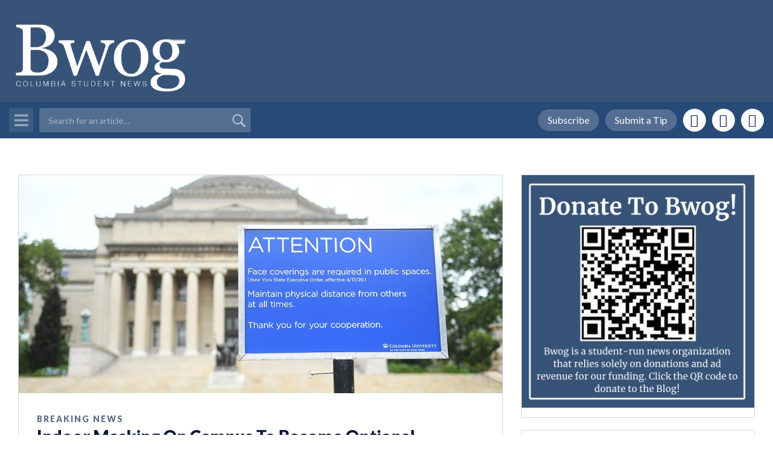

--- FILE ---
content_type: text/html; charset=UTF-8
request_url: https://bwog.com/2022/03/indoor-masking-on-campus-to-become-optional-beginning-march-14/
body_size: 20644
content:
<!DOCTYPE html>
<html lang="en">
    <head>
        <meta charset="utf-8">
        <meta http-equiv="X-UA-Compatible" content="IE=edge">
        <meta name="viewport" content="width=device-width, initial-scale=1, shrink-to-fit=no">

        

        <meta name='robots' content='index, follow, max-image-preview:large, max-snippet:-1, max-video-preview:-1' />
	<style>img:is([sizes="auto" i], [sizes^="auto," i]) { contain-intrinsic-size: 3000px 1500px }</style>
	<!-- Google tag (gtag.js) consent mode dataLayer added by Site Kit -->
<script type="text/javascript" id="google_gtagjs-js-consent-mode-data-layer">
/* <![CDATA[ */
window.dataLayer = window.dataLayer || [];function gtag(){dataLayer.push(arguments);}
gtag('consent', 'default', {"ad_personalization":"denied","ad_storage":"denied","ad_user_data":"denied","analytics_storage":"denied","functionality_storage":"denied","security_storage":"denied","personalization_storage":"denied","region":["AT","BE","BG","CH","CY","CZ","DE","DK","EE","ES","FI","FR","GB","GR","HR","HU","IE","IS","IT","LI","LT","LU","LV","MT","NL","NO","PL","PT","RO","SE","SI","SK"],"wait_for_update":500});
window._googlesitekitConsentCategoryMap = {"statistics":["analytics_storage"],"marketing":["ad_storage","ad_user_data","ad_personalization"],"functional":["functionality_storage","security_storage"],"preferences":["personalization_storage"]};
window._googlesitekitConsents = {"ad_personalization":"denied","ad_storage":"denied","ad_user_data":"denied","analytics_storage":"denied","functionality_storage":"denied","security_storage":"denied","personalization_storage":"denied","region":["AT","BE","BG","CH","CY","CZ","DE","DK","EE","ES","FI","FR","GB","GR","HR","HU","IE","IS","IT","LI","LT","LU","LV","MT","NL","NO","PL","PT","RO","SE","SI","SK"],"wait_for_update":500};
/* ]]> */
</script>
<!-- End Google tag (gtag.js) consent mode dataLayer added by Site Kit -->

	<!-- This site is optimized with the Yoast SEO plugin v26.3 - https://yoast.com/wordpress/plugins/seo/ -->
	<title>Indoor Masking On Campus To Become Optional Beginning March 14 &#8211; Bwog</title>
	<link rel="canonical" href="https://bwog.com/2022/03/indoor-masking-on-campus-to-become-optional-beginning-march-14/" />
	<meta property="og:locale" content="en_US" />
	<meta property="og:type" content="article" />
	<meta property="og:title" content="Indoor Masking On Campus To Become Optional Beginning March 14 &#8211; Bwog" />
	<meta property="og:description" content="According to an email sent this afternoon, students will no longer be required to fill out daily attestations to access Columbia facilities, and masking indoors will become optional on campus, effective March 14. Beginning March 14, masks will be optional inside all Columbia University buildings, according to an email sent by Senior Executive Vice President [&hellip;]" />
	<meta property="og:url" content="https://bwog.com/2022/03/indoor-masking-on-campus-to-become-optional-beginning-march-14/" />
	<meta property="og:site_name" content="Bwog" />
	<meta property="article:published_time" content="2022-03-03T22:21:31+00:00" />
	<meta property="article:modified_time" content="2022-03-03T22:23:09+00:00" />
	<meta property="og:image" content="https://bwog.com/wp-content/uploads/2020/09/columbia-covid-image.jpg" />
	<meta property="og:image:width" content="943" />
	<meta property="og:image:height" content="530" />
	<meta property="og:image:type" content="image/jpeg" />
	<meta name="author" content="Elijah Knodell" />
	<meta name="twitter:card" content="summary_large_image" />
	<meta name="twitter:label1" content="Written by" />
	<meta name="twitter:data1" content="Elijah Knodell" />
	<meta name="twitter:label2" content="Est. reading time" />
	<meta name="twitter:data2" content="4 minutes" />
	<script type="application/ld+json" class="yoast-schema-graph">{"@context":"https://schema.org","@graph":[{"@type":"Article","@id":"https://bwog.com/2022/03/indoor-masking-on-campus-to-become-optional-beginning-march-14/#article","isPartOf":{"@id":"https://bwog.com/2022/03/indoor-masking-on-campus-to-become-optional-beginning-march-14/"},"author":{"name":"Elijah Knodell","@id":"https://bwog.com/#/schema/person/58da651a1ce665d7ce588569bf6520d4"},"headline":"Indoor Masking On Campus To Become Optional Beginning March 14","datePublished":"2022-03-03T22:21:31+00:00","dateModified":"2022-03-03T22:23:09+00:00","mainEntityOfPage":{"@id":"https://bwog.com/2022/03/indoor-masking-on-campus-to-become-optional-beginning-march-14/"},"wordCount":838,"commentCount":3,"publisher":{"@id":"https://bwog.com/#organization"},"image":{"@id":"https://bwog.com/2022/03/indoor-masking-on-campus-to-become-optional-beginning-march-14/#primaryimage"},"thumbnailUrl":"https://bwog.com/wp-content/uploads/2020/09/columbia-covid-image.jpg","keywords":["breaking","covid-19","Low Risk","mask mandate","mask removal"],"articleSection":["All Articles","Breaking News","COVID"],"inLanguage":"en-US","potentialAction":[{"@type":"CommentAction","name":"Comment","target":["https://bwog.com/2022/03/indoor-masking-on-campus-to-become-optional-beginning-march-14/#respond"]}]},{"@type":"WebPage","@id":"https://bwog.com/2022/03/indoor-masking-on-campus-to-become-optional-beginning-march-14/","url":"https://bwog.com/2022/03/indoor-masking-on-campus-to-become-optional-beginning-march-14/","name":"Indoor Masking On Campus To Become Optional Beginning March 14 &#8211; Bwog","isPartOf":{"@id":"https://bwog.com/#website"},"primaryImageOfPage":{"@id":"https://bwog.com/2022/03/indoor-masking-on-campus-to-become-optional-beginning-march-14/#primaryimage"},"image":{"@id":"https://bwog.com/2022/03/indoor-masking-on-campus-to-become-optional-beginning-march-14/#primaryimage"},"thumbnailUrl":"https://bwog.com/wp-content/uploads/2020/09/columbia-covid-image.jpg","datePublished":"2022-03-03T22:21:31+00:00","dateModified":"2022-03-03T22:23:09+00:00","breadcrumb":{"@id":"https://bwog.com/2022/03/indoor-masking-on-campus-to-become-optional-beginning-march-14/#breadcrumb"},"inLanguage":"en-US","potentialAction":[{"@type":"ReadAction","target":["https://bwog.com/2022/03/indoor-masking-on-campus-to-become-optional-beginning-march-14/"]}]},{"@type":"ImageObject","inLanguage":"en-US","@id":"https://bwog.com/2022/03/indoor-masking-on-campus-to-become-optional-beginning-march-14/#primaryimage","url":"https://bwog.com/wp-content/uploads/2020/09/columbia-covid-image.jpg","contentUrl":"https://bwog.com/wp-content/uploads/2020/09/columbia-covid-image.jpg","width":943,"height":530},{"@type":"BreadcrumbList","@id":"https://bwog.com/2022/03/indoor-masking-on-campus-to-become-optional-beginning-march-14/#breadcrumb","itemListElement":[{"@type":"ListItem","position":1,"name":"Home","item":"https://bwog.com/"},{"@type":"ListItem","position":2,"name":"Indoor Masking On Campus To Become Optional Beginning March 14"}]},{"@type":"WebSite","@id":"https://bwog.com/#website","url":"https://bwog.com/","name":"Bwog","description":"Columbia Student News","publisher":{"@id":"https://bwog.com/#organization"},"potentialAction":[{"@type":"SearchAction","target":{"@type":"EntryPoint","urlTemplate":"https://bwog.com/?s={search_term_string}"},"query-input":{"@type":"PropertyValueSpecification","valueRequired":true,"valueName":"search_term_string"}}],"inLanguage":"en-US"},{"@type":"Organization","@id":"https://bwog.com/#organization","name":"Bwog","url":"https://bwog.com/","logo":{"@type":"ImageObject","inLanguage":"en-US","@id":"https://bwog.com/#/schema/logo/image/","url":"https://bwog.com/wp-content/uploads/2020/07/Logo-with-Back.png","contentUrl":"https://bwog.com/wp-content/uploads/2020/07/Logo-with-Back.png","width":2560,"height":1384,"caption":"Bwog"},"image":{"@id":"https://bwog.com/#/schema/logo/image/"}},{"@type":"Person","@id":"https://bwog.com/#/schema/person/58da651a1ce665d7ce588569bf6520d4","name":"Elijah Knodell","url":"https://bwog.com/author/elik/"}]}</script>
	<!-- / Yoast SEO plugin. -->


<link rel='dns-prefetch' href='//cdnjs.cloudflare.com' />
<link rel='dns-prefetch' href='//maxcdn.bootstrapcdn.com' />
<link rel='dns-prefetch' href='//www.googletagmanager.com' />
<script type="text/javascript" id="wpp-js" src="https://bwog.com/wp-content/plugins/wordpress-popular-posts/assets/js/wpp.min.js?ver=7.3.6" data-sampling="0" data-sampling-rate="100" data-api-url="https://bwog.com/wp-json/wordpress-popular-posts" data-post-id="228518" data-token="35158e715f" data-lang="0" data-debug="0"></script>
<link rel="alternate" type="application/rss+xml" title="Bwog &raquo; Indoor Masking On Campus To Become Optional Beginning March 14 Comments Feed" href="https://bwog.com/2022/03/indoor-masking-on-campus-to-become-optional-beginning-march-14/feed/" />
		<!-- This site uses the Google Analytics by MonsterInsights plugin v9.11.1 - Using Analytics tracking - https://www.monsterinsights.com/ -->
							<script src="//www.googletagmanager.com/gtag/js?id=G-4NJND4WNLJ"  data-cfasync="false" data-wpfc-render="false" type="text/javascript" async></script>
			<script data-cfasync="false" data-wpfc-render="false" type="text/javascript">
				var mi_version = '9.11.1';
				var mi_track_user = true;
				var mi_no_track_reason = '';
								var MonsterInsightsDefaultLocations = {"page_location":"https:\/\/bwog.com\/2022\/03\/indoor-masking-on-campus-to-become-optional-beginning-march-14\/"};
								if ( typeof MonsterInsightsPrivacyGuardFilter === 'function' ) {
					var MonsterInsightsLocations = (typeof MonsterInsightsExcludeQuery === 'object') ? MonsterInsightsPrivacyGuardFilter( MonsterInsightsExcludeQuery ) : MonsterInsightsPrivacyGuardFilter( MonsterInsightsDefaultLocations );
				} else {
					var MonsterInsightsLocations = (typeof MonsterInsightsExcludeQuery === 'object') ? MonsterInsightsExcludeQuery : MonsterInsightsDefaultLocations;
				}

								var disableStrs = [
										'ga-disable-G-4NJND4WNLJ',
									];

				/* Function to detect opted out users */
				function __gtagTrackerIsOptedOut() {
					for (var index = 0; index < disableStrs.length; index++) {
						if (document.cookie.indexOf(disableStrs[index] + '=true') > -1) {
							return true;
						}
					}

					return false;
				}

				/* Disable tracking if the opt-out cookie exists. */
				if (__gtagTrackerIsOptedOut()) {
					for (var index = 0; index < disableStrs.length; index++) {
						window[disableStrs[index]] = true;
					}
				}

				/* Opt-out function */
				function __gtagTrackerOptout() {
					for (var index = 0; index < disableStrs.length; index++) {
						document.cookie = disableStrs[index] + '=true; expires=Thu, 31 Dec 2099 23:59:59 UTC; path=/';
						window[disableStrs[index]] = true;
					}
				}

				if ('undefined' === typeof gaOptout) {
					function gaOptout() {
						__gtagTrackerOptout();
					}
				}
								window.dataLayer = window.dataLayer || [];

				window.MonsterInsightsDualTracker = {
					helpers: {},
					trackers: {},
				};
				if (mi_track_user) {
					function __gtagDataLayer() {
						dataLayer.push(arguments);
					}

					function __gtagTracker(type, name, parameters) {
						if (!parameters) {
							parameters = {};
						}

						if (parameters.send_to) {
							__gtagDataLayer.apply(null, arguments);
							return;
						}

						if (type === 'event') {
														parameters.send_to = monsterinsights_frontend.v4_id;
							var hookName = name;
							if (typeof parameters['event_category'] !== 'undefined') {
								hookName = parameters['event_category'] + ':' + name;
							}

							if (typeof MonsterInsightsDualTracker.trackers[hookName] !== 'undefined') {
								MonsterInsightsDualTracker.trackers[hookName](parameters);
							} else {
								__gtagDataLayer('event', name, parameters);
							}
							
						} else {
							__gtagDataLayer.apply(null, arguments);
						}
					}

					__gtagTracker('js', new Date());
					__gtagTracker('set', {
						'developer_id.dZGIzZG': true,
											});
					if ( MonsterInsightsLocations.page_location ) {
						__gtagTracker('set', MonsterInsightsLocations);
					}
										__gtagTracker('config', 'G-4NJND4WNLJ', {"forceSSL":"true"} );
										window.gtag = __gtagTracker;										(function () {
						/* https://developers.google.com/analytics/devguides/collection/analyticsjs/ */
						/* ga and __gaTracker compatibility shim. */
						var noopfn = function () {
							return null;
						};
						var newtracker = function () {
							return new Tracker();
						};
						var Tracker = function () {
							return null;
						};
						var p = Tracker.prototype;
						p.get = noopfn;
						p.set = noopfn;
						p.send = function () {
							var args = Array.prototype.slice.call(arguments);
							args.unshift('send');
							__gaTracker.apply(null, args);
						};
						var __gaTracker = function () {
							var len = arguments.length;
							if (len === 0) {
								return;
							}
							var f = arguments[len - 1];
							if (typeof f !== 'object' || f === null || typeof f.hitCallback !== 'function') {
								if ('send' === arguments[0]) {
									var hitConverted, hitObject = false, action;
									if ('event' === arguments[1]) {
										if ('undefined' !== typeof arguments[3]) {
											hitObject = {
												'eventAction': arguments[3],
												'eventCategory': arguments[2],
												'eventLabel': arguments[4],
												'value': arguments[5] ? arguments[5] : 1,
											}
										}
									}
									if ('pageview' === arguments[1]) {
										if ('undefined' !== typeof arguments[2]) {
											hitObject = {
												'eventAction': 'page_view',
												'page_path': arguments[2],
											}
										}
									}
									if (typeof arguments[2] === 'object') {
										hitObject = arguments[2];
									}
									if (typeof arguments[5] === 'object') {
										Object.assign(hitObject, arguments[5]);
									}
									if ('undefined' !== typeof arguments[1].hitType) {
										hitObject = arguments[1];
										if ('pageview' === hitObject.hitType) {
											hitObject.eventAction = 'page_view';
										}
									}
									if (hitObject) {
										action = 'timing' === arguments[1].hitType ? 'timing_complete' : hitObject.eventAction;
										hitConverted = mapArgs(hitObject);
										__gtagTracker('event', action, hitConverted);
									}
								}
								return;
							}

							function mapArgs(args) {
								var arg, hit = {};
								var gaMap = {
									'eventCategory': 'event_category',
									'eventAction': 'event_action',
									'eventLabel': 'event_label',
									'eventValue': 'event_value',
									'nonInteraction': 'non_interaction',
									'timingCategory': 'event_category',
									'timingVar': 'name',
									'timingValue': 'value',
									'timingLabel': 'event_label',
									'page': 'page_path',
									'location': 'page_location',
									'title': 'page_title',
									'referrer' : 'page_referrer',
								};
								for (arg in args) {
																		if (!(!args.hasOwnProperty(arg) || !gaMap.hasOwnProperty(arg))) {
										hit[gaMap[arg]] = args[arg];
									} else {
										hit[arg] = args[arg];
									}
								}
								return hit;
							}

							try {
								f.hitCallback();
							} catch (ex) {
							}
						};
						__gaTracker.create = newtracker;
						__gaTracker.getByName = newtracker;
						__gaTracker.getAll = function () {
							return [];
						};
						__gaTracker.remove = noopfn;
						__gaTracker.loaded = true;
						window['__gaTracker'] = __gaTracker;
					})();
									} else {
										console.log("");
					(function () {
						function __gtagTracker() {
							return null;
						}

						window['__gtagTracker'] = __gtagTracker;
						window['gtag'] = __gtagTracker;
					})();
									}
			</script>
							<!-- / Google Analytics by MonsterInsights -->
		<script type="text/javascript">
/* <![CDATA[ */
window._wpemojiSettings = {"baseUrl":"https:\/\/s.w.org\/images\/core\/emoji\/16.0.1\/72x72\/","ext":".png","svgUrl":"https:\/\/s.w.org\/images\/core\/emoji\/16.0.1\/svg\/","svgExt":".svg","source":{"concatemoji":"https:\/\/bwog.com\/wp-includes\/js\/wp-emoji-release.min.js?ver=6.8.3"}};
/*! This file is auto-generated */
!function(s,n){var o,i,e;function c(e){try{var t={supportTests:e,timestamp:(new Date).valueOf()};sessionStorage.setItem(o,JSON.stringify(t))}catch(e){}}function p(e,t,n){e.clearRect(0,0,e.canvas.width,e.canvas.height),e.fillText(t,0,0);var t=new Uint32Array(e.getImageData(0,0,e.canvas.width,e.canvas.height).data),a=(e.clearRect(0,0,e.canvas.width,e.canvas.height),e.fillText(n,0,0),new Uint32Array(e.getImageData(0,0,e.canvas.width,e.canvas.height).data));return t.every(function(e,t){return e===a[t]})}function u(e,t){e.clearRect(0,0,e.canvas.width,e.canvas.height),e.fillText(t,0,0);for(var n=e.getImageData(16,16,1,1),a=0;a<n.data.length;a++)if(0!==n.data[a])return!1;return!0}function f(e,t,n,a){switch(t){case"flag":return n(e,"\ud83c\udff3\ufe0f\u200d\u26a7\ufe0f","\ud83c\udff3\ufe0f\u200b\u26a7\ufe0f")?!1:!n(e,"\ud83c\udde8\ud83c\uddf6","\ud83c\udde8\u200b\ud83c\uddf6")&&!n(e,"\ud83c\udff4\udb40\udc67\udb40\udc62\udb40\udc65\udb40\udc6e\udb40\udc67\udb40\udc7f","\ud83c\udff4\u200b\udb40\udc67\u200b\udb40\udc62\u200b\udb40\udc65\u200b\udb40\udc6e\u200b\udb40\udc67\u200b\udb40\udc7f");case"emoji":return!a(e,"\ud83e\udedf")}return!1}function g(e,t,n,a){var r="undefined"!=typeof WorkerGlobalScope&&self instanceof WorkerGlobalScope?new OffscreenCanvas(300,150):s.createElement("canvas"),o=r.getContext("2d",{willReadFrequently:!0}),i=(o.textBaseline="top",o.font="600 32px Arial",{});return e.forEach(function(e){i[e]=t(o,e,n,a)}),i}function t(e){var t=s.createElement("script");t.src=e,t.defer=!0,s.head.appendChild(t)}"undefined"!=typeof Promise&&(o="wpEmojiSettingsSupports",i=["flag","emoji"],n.supports={everything:!0,everythingExceptFlag:!0},e=new Promise(function(e){s.addEventListener("DOMContentLoaded",e,{once:!0})}),new Promise(function(t){var n=function(){try{var e=JSON.parse(sessionStorage.getItem(o));if("object"==typeof e&&"number"==typeof e.timestamp&&(new Date).valueOf()<e.timestamp+604800&&"object"==typeof e.supportTests)return e.supportTests}catch(e){}return null}();if(!n){if("undefined"!=typeof Worker&&"undefined"!=typeof OffscreenCanvas&&"undefined"!=typeof URL&&URL.createObjectURL&&"undefined"!=typeof Blob)try{var e="postMessage("+g.toString()+"("+[JSON.stringify(i),f.toString(),p.toString(),u.toString()].join(",")+"));",a=new Blob([e],{type:"text/javascript"}),r=new Worker(URL.createObjectURL(a),{name:"wpTestEmojiSupports"});return void(r.onmessage=function(e){c(n=e.data),r.terminate(),t(n)})}catch(e){}c(n=g(i,f,p,u))}t(n)}).then(function(e){for(var t in e)n.supports[t]=e[t],n.supports.everything=n.supports.everything&&n.supports[t],"flag"!==t&&(n.supports.everythingExceptFlag=n.supports.everythingExceptFlag&&n.supports[t]);n.supports.everythingExceptFlag=n.supports.everythingExceptFlag&&!n.supports.flag,n.DOMReady=!1,n.readyCallback=function(){n.DOMReady=!0}}).then(function(){return e}).then(function(){var e;n.supports.everything||(n.readyCallback(),(e=n.source||{}).concatemoji?t(e.concatemoji):e.wpemoji&&e.twemoji&&(t(e.twemoji),t(e.wpemoji)))}))}((window,document),window._wpemojiSettings);
/* ]]> */
</script>
<style id='wp-emoji-styles-inline-css' type='text/css'>

	img.wp-smiley, img.emoji {
		display: inline !important;
		border: none !important;
		box-shadow: none !important;
		height: 1em !important;
		width: 1em !important;
		margin: 0 0.07em !important;
		vertical-align: -0.1em !important;
		background: none !important;
		padding: 0 !important;
	}
</style>
<link rel='stylesheet' id='wp-block-library-css' href='https://bwog.com/wp-includes/css/dist/block-library/style.min.css?ver=6.8.3' type='text/css' media='all' />
<style id='classic-theme-styles-inline-css' type='text/css'>
/*! This file is auto-generated */
.wp-block-button__link{color:#fff;background-color:#32373c;border-radius:9999px;box-shadow:none;text-decoration:none;padding:calc(.667em + 2px) calc(1.333em + 2px);font-size:1.125em}.wp-block-file__button{background:#32373c;color:#fff;text-decoration:none}
</style>
<style id='global-styles-inline-css' type='text/css'>
:root{--wp--preset--aspect-ratio--square: 1;--wp--preset--aspect-ratio--4-3: 4/3;--wp--preset--aspect-ratio--3-4: 3/4;--wp--preset--aspect-ratio--3-2: 3/2;--wp--preset--aspect-ratio--2-3: 2/3;--wp--preset--aspect-ratio--16-9: 16/9;--wp--preset--aspect-ratio--9-16: 9/16;--wp--preset--color--black: #000000;--wp--preset--color--cyan-bluish-gray: #abb8c3;--wp--preset--color--white: #ffffff;--wp--preset--color--pale-pink: #f78da7;--wp--preset--color--vivid-red: #cf2e2e;--wp--preset--color--luminous-vivid-orange: #ff6900;--wp--preset--color--luminous-vivid-amber: #fcb900;--wp--preset--color--light-green-cyan: #7bdcb5;--wp--preset--color--vivid-green-cyan: #00d084;--wp--preset--color--pale-cyan-blue: #8ed1fc;--wp--preset--color--vivid-cyan-blue: #0693e3;--wp--preset--color--vivid-purple: #9b51e0;--wp--preset--gradient--vivid-cyan-blue-to-vivid-purple: linear-gradient(135deg,rgba(6,147,227,1) 0%,rgb(155,81,224) 100%);--wp--preset--gradient--light-green-cyan-to-vivid-green-cyan: linear-gradient(135deg,rgb(122,220,180) 0%,rgb(0,208,130) 100%);--wp--preset--gradient--luminous-vivid-amber-to-luminous-vivid-orange: linear-gradient(135deg,rgba(252,185,0,1) 0%,rgba(255,105,0,1) 100%);--wp--preset--gradient--luminous-vivid-orange-to-vivid-red: linear-gradient(135deg,rgba(255,105,0,1) 0%,rgb(207,46,46) 100%);--wp--preset--gradient--very-light-gray-to-cyan-bluish-gray: linear-gradient(135deg,rgb(238,238,238) 0%,rgb(169,184,195) 100%);--wp--preset--gradient--cool-to-warm-spectrum: linear-gradient(135deg,rgb(74,234,220) 0%,rgb(151,120,209) 20%,rgb(207,42,186) 40%,rgb(238,44,130) 60%,rgb(251,105,98) 80%,rgb(254,248,76) 100%);--wp--preset--gradient--blush-light-purple: linear-gradient(135deg,rgb(255,206,236) 0%,rgb(152,150,240) 100%);--wp--preset--gradient--blush-bordeaux: linear-gradient(135deg,rgb(254,205,165) 0%,rgb(254,45,45) 50%,rgb(107,0,62) 100%);--wp--preset--gradient--luminous-dusk: linear-gradient(135deg,rgb(255,203,112) 0%,rgb(199,81,192) 50%,rgb(65,88,208) 100%);--wp--preset--gradient--pale-ocean: linear-gradient(135deg,rgb(255,245,203) 0%,rgb(182,227,212) 50%,rgb(51,167,181) 100%);--wp--preset--gradient--electric-grass: linear-gradient(135deg,rgb(202,248,128) 0%,rgb(113,206,126) 100%);--wp--preset--gradient--midnight: linear-gradient(135deg,rgb(2,3,129) 0%,rgb(40,116,252) 100%);--wp--preset--font-size--small: 13px;--wp--preset--font-size--medium: 20px;--wp--preset--font-size--large: 36px;--wp--preset--font-size--x-large: 42px;--wp--preset--spacing--20: 0.44rem;--wp--preset--spacing--30: 0.67rem;--wp--preset--spacing--40: 1rem;--wp--preset--spacing--50: 1.5rem;--wp--preset--spacing--60: 2.25rem;--wp--preset--spacing--70: 3.38rem;--wp--preset--spacing--80: 5.06rem;--wp--preset--shadow--natural: 6px 6px 9px rgba(0, 0, 0, 0.2);--wp--preset--shadow--deep: 12px 12px 50px rgba(0, 0, 0, 0.4);--wp--preset--shadow--sharp: 6px 6px 0px rgba(0, 0, 0, 0.2);--wp--preset--shadow--outlined: 6px 6px 0px -3px rgba(255, 255, 255, 1), 6px 6px rgba(0, 0, 0, 1);--wp--preset--shadow--crisp: 6px 6px 0px rgba(0, 0, 0, 1);}:where(.is-layout-flex){gap: 0.5em;}:where(.is-layout-grid){gap: 0.5em;}body .is-layout-flex{display: flex;}.is-layout-flex{flex-wrap: wrap;align-items: center;}.is-layout-flex > :is(*, div){margin: 0;}body .is-layout-grid{display: grid;}.is-layout-grid > :is(*, div){margin: 0;}:where(.wp-block-columns.is-layout-flex){gap: 2em;}:where(.wp-block-columns.is-layout-grid){gap: 2em;}:where(.wp-block-post-template.is-layout-flex){gap: 1.25em;}:where(.wp-block-post-template.is-layout-grid){gap: 1.25em;}.has-black-color{color: var(--wp--preset--color--black) !important;}.has-cyan-bluish-gray-color{color: var(--wp--preset--color--cyan-bluish-gray) !important;}.has-white-color{color: var(--wp--preset--color--white) !important;}.has-pale-pink-color{color: var(--wp--preset--color--pale-pink) !important;}.has-vivid-red-color{color: var(--wp--preset--color--vivid-red) !important;}.has-luminous-vivid-orange-color{color: var(--wp--preset--color--luminous-vivid-orange) !important;}.has-luminous-vivid-amber-color{color: var(--wp--preset--color--luminous-vivid-amber) !important;}.has-light-green-cyan-color{color: var(--wp--preset--color--light-green-cyan) !important;}.has-vivid-green-cyan-color{color: var(--wp--preset--color--vivid-green-cyan) !important;}.has-pale-cyan-blue-color{color: var(--wp--preset--color--pale-cyan-blue) !important;}.has-vivid-cyan-blue-color{color: var(--wp--preset--color--vivid-cyan-blue) !important;}.has-vivid-purple-color{color: var(--wp--preset--color--vivid-purple) !important;}.has-black-background-color{background-color: var(--wp--preset--color--black) !important;}.has-cyan-bluish-gray-background-color{background-color: var(--wp--preset--color--cyan-bluish-gray) !important;}.has-white-background-color{background-color: var(--wp--preset--color--white) !important;}.has-pale-pink-background-color{background-color: var(--wp--preset--color--pale-pink) !important;}.has-vivid-red-background-color{background-color: var(--wp--preset--color--vivid-red) !important;}.has-luminous-vivid-orange-background-color{background-color: var(--wp--preset--color--luminous-vivid-orange) !important;}.has-luminous-vivid-amber-background-color{background-color: var(--wp--preset--color--luminous-vivid-amber) !important;}.has-light-green-cyan-background-color{background-color: var(--wp--preset--color--light-green-cyan) !important;}.has-vivid-green-cyan-background-color{background-color: var(--wp--preset--color--vivid-green-cyan) !important;}.has-pale-cyan-blue-background-color{background-color: var(--wp--preset--color--pale-cyan-blue) !important;}.has-vivid-cyan-blue-background-color{background-color: var(--wp--preset--color--vivid-cyan-blue) !important;}.has-vivid-purple-background-color{background-color: var(--wp--preset--color--vivid-purple) !important;}.has-black-border-color{border-color: var(--wp--preset--color--black) !important;}.has-cyan-bluish-gray-border-color{border-color: var(--wp--preset--color--cyan-bluish-gray) !important;}.has-white-border-color{border-color: var(--wp--preset--color--white) !important;}.has-pale-pink-border-color{border-color: var(--wp--preset--color--pale-pink) !important;}.has-vivid-red-border-color{border-color: var(--wp--preset--color--vivid-red) !important;}.has-luminous-vivid-orange-border-color{border-color: var(--wp--preset--color--luminous-vivid-orange) !important;}.has-luminous-vivid-amber-border-color{border-color: var(--wp--preset--color--luminous-vivid-amber) !important;}.has-light-green-cyan-border-color{border-color: var(--wp--preset--color--light-green-cyan) !important;}.has-vivid-green-cyan-border-color{border-color: var(--wp--preset--color--vivid-green-cyan) !important;}.has-pale-cyan-blue-border-color{border-color: var(--wp--preset--color--pale-cyan-blue) !important;}.has-vivid-cyan-blue-border-color{border-color: var(--wp--preset--color--vivid-cyan-blue) !important;}.has-vivid-purple-border-color{border-color: var(--wp--preset--color--vivid-purple) !important;}.has-vivid-cyan-blue-to-vivid-purple-gradient-background{background: var(--wp--preset--gradient--vivid-cyan-blue-to-vivid-purple) !important;}.has-light-green-cyan-to-vivid-green-cyan-gradient-background{background: var(--wp--preset--gradient--light-green-cyan-to-vivid-green-cyan) !important;}.has-luminous-vivid-amber-to-luminous-vivid-orange-gradient-background{background: var(--wp--preset--gradient--luminous-vivid-amber-to-luminous-vivid-orange) !important;}.has-luminous-vivid-orange-to-vivid-red-gradient-background{background: var(--wp--preset--gradient--luminous-vivid-orange-to-vivid-red) !important;}.has-very-light-gray-to-cyan-bluish-gray-gradient-background{background: var(--wp--preset--gradient--very-light-gray-to-cyan-bluish-gray) !important;}.has-cool-to-warm-spectrum-gradient-background{background: var(--wp--preset--gradient--cool-to-warm-spectrum) !important;}.has-blush-light-purple-gradient-background{background: var(--wp--preset--gradient--blush-light-purple) !important;}.has-blush-bordeaux-gradient-background{background: var(--wp--preset--gradient--blush-bordeaux) !important;}.has-luminous-dusk-gradient-background{background: var(--wp--preset--gradient--luminous-dusk) !important;}.has-pale-ocean-gradient-background{background: var(--wp--preset--gradient--pale-ocean) !important;}.has-electric-grass-gradient-background{background: var(--wp--preset--gradient--electric-grass) !important;}.has-midnight-gradient-background{background: var(--wp--preset--gradient--midnight) !important;}.has-small-font-size{font-size: var(--wp--preset--font-size--small) !important;}.has-medium-font-size{font-size: var(--wp--preset--font-size--medium) !important;}.has-large-font-size{font-size: var(--wp--preset--font-size--large) !important;}.has-x-large-font-size{font-size: var(--wp--preset--font-size--x-large) !important;}
:where(.wp-block-post-template.is-layout-flex){gap: 1.25em;}:where(.wp-block-post-template.is-layout-grid){gap: 1.25em;}
:where(.wp-block-columns.is-layout-flex){gap: 2em;}:where(.wp-block-columns.is-layout-grid){gap: 2em;}
:root :where(.wp-block-pullquote){font-size: 1.5em;line-height: 1.6;}
</style>
<link rel='stylesheet' id='post-timeline-blocks-style-css' href='https://bwog.com/wp-content/plugins/post-timeline/admin/blocks/assets/blocks-style.css?ver=2.4' type='text/css' media='all' />
<link rel='stylesheet' id='post-timeline-bootstrap-css' href='https://bwog.com/wp-content/plugins/post-timeline/public/css/bootstrap.min.css?ver=2.4' type='text/css' media='all' />
<link rel='stylesheet' id='wp-polls-css' href='https://bwog.com/wp-content/plugins/wp-polls/polls-css.css?ver=2.77.3' type='text/css' media='all' />
<style id='wp-polls-inline-css' type='text/css'>
.wp-polls .pollbar {
	margin: 1px;
	font-size: 6px;
	line-height: 8px;
	height: 8px;
	background-image: url('https://bwog.com/wp-content/plugins/wp-polls/images/default/pollbg.gif');
	border: 1px solid #c8c8c8;
}

</style>
<link rel='stylesheet' id='wordpress-popular-posts-css-css' href='https://bwog.com/wp-content/plugins/wordpress-popular-posts/assets/css/wpp.css?ver=7.3.6' type='text/css' media='all' />
<link rel='stylesheet' id='bootstrap-css' href='//maxcdn.bootstrapcdn.com/bootstrap/4.0.0-beta/css/bootstrap.min.css?ver=3.3.7' type='text/css' media='all' />
<link rel='stylesheet' id='font-awesome-css' href='https://bwog.com/wp-content/plugins/elementor/assets/lib/font-awesome/css/font-awesome.min.css?ver=4.7.0' type='text/css' media='all' />
<link rel='stylesheet' id='owl-carousel-css' href='https://bwog.com/wp-content/themes/bwog-themecafe/assets/css/owl.carousel.css?ver=1.0' type='text/css' media='all' />
<link rel='stylesheet' id='slicknav-css' href='https://bwog.com/wp-content/themes/bwog-themecafe/assets/css/slicknav.min.css?ver=1.0' type='text/css' media='all' />
<link rel='stylesheet' id='animate-css' href='https://bwog.com/wp-content/themes/bwog-themecafe/assets/css/animate.css?ver=1.0' type='text/css' media='all' />
<link rel='stylesheet' id='tc-quickstart-theme-style-css' href='https://bwog.com/wp-content/themes/bwog-themecafe/style.css?ver=6.8.3' type='text/css' media='all' />
<link rel='stylesheet' id='tc-quickstart-theme-responsive-css' href='https://bwog.com/wp-content/themes/bwog-themecafe/assets/css/responsive.css?ver=1.0' type='text/css' media='all' />
<script type="text/javascript" src="https://bwog.com/wp-content/plugins/google-analytics-for-wordpress/assets/js/frontend-gtag.min.js?ver=9.11.1" id="monsterinsights-frontend-script-js" async="async" data-wp-strategy="async"></script>
<script data-cfasync="false" data-wpfc-render="false" type="text/javascript" id='monsterinsights-frontend-script-js-extra'>/* <![CDATA[ */
var monsterinsights_frontend = {"js_events_tracking":"true","download_extensions":"doc,pdf,ppt,zip,xls,docx,pptx,xlsx","inbound_paths":"[]","home_url":"https:\/\/bwog.com","hash_tracking":"false","v4_id":"G-4NJND4WNLJ"};/* ]]> */
</script>
<script type="text/javascript" src="https://bwog.com/wp-includes/js/jquery/jquery.min.js?ver=3.7.1" id="jquery-core-js"></script>
<script type="text/javascript" src="https://bwog.com/wp-includes/js/jquery/jquery-migrate.min.js?ver=3.4.1" id="jquery-migrate-js"></script>

<!-- Google tag (gtag.js) snippet added by Site Kit -->
<!-- Google Analytics snippet added by Site Kit -->
<!-- Google Ads snippet added by Site Kit -->
<script type="text/javascript" src="https://www.googletagmanager.com/gtag/js?id=GT-5TCSSC6" id="google_gtagjs-js" async></script>
<script type="text/javascript" id="google_gtagjs-js-after">
/* <![CDATA[ */
window.dataLayer = window.dataLayer || [];function gtag(){dataLayer.push(arguments);}
gtag("set","linker",{"domains":["bwog.com"]});
gtag("js", new Date());
gtag("set", "developer_id.dZTNiMT", true);
gtag("config", "GT-5TCSSC6");
gtag("config", "AW-7841967504360905");
 window._googlesitekit = window._googlesitekit || {}; window._googlesitekit.throttledEvents = []; window._googlesitekit.gtagEvent = (name, data) => { var key = JSON.stringify( { name, data } ); if ( !! window._googlesitekit.throttledEvents[ key ] ) { return; } window._googlesitekit.throttledEvents[ key ] = true; setTimeout( () => { delete window._googlesitekit.throttledEvents[ key ]; }, 5 ); gtag( "event", name, { ...data, event_source: "site-kit" } ); }; 
/* ]]> */
</script>
<link rel="https://api.w.org/" href="https://bwog.com/wp-json/" /><link rel="alternate" title="JSON" type="application/json" href="https://bwog.com/wp-json/wp/v2/posts/228518" /><link rel="EditURI" type="application/rsd+xml" title="RSD" href="https://bwog.com/xmlrpc.php?rsd" />
<meta name="generator" content="WordPress 6.8.3" />
<link rel='shortlink' href='https://bwog.com/?p=228518' />
<link rel="alternate" title="oEmbed (JSON)" type="application/json+oembed" href="https://bwog.com/wp-json/oembed/1.0/embed?url=https%3A%2F%2Fbwog.com%2F2022%2F03%2Findoor-masking-on-campus-to-become-optional-beginning-march-14%2F" />
<link rel="alternate" title="oEmbed (XML)" type="text/xml+oembed" href="https://bwog.com/wp-json/oembed/1.0/embed?url=https%3A%2F%2Fbwog.com%2F2022%2F03%2Findoor-masking-on-campus-to-become-optional-beginning-march-14%2F&#038;format=xml" />
<style></style><meta name="generator" content="Site Kit by Google 1.170.0" /><!-- <head>
	<script async src="https://pagead2.googlesyndication.com/pagead/js/adsbygoogle.js?client=ca-pub-7841967504360905"
     crossorigin="anonymous"></script>
</head> -->            <style id="wpp-loading-animation-styles">@-webkit-keyframes bgslide{from{background-position-x:0}to{background-position-x:-200%}}@keyframes bgslide{from{background-position-x:0}to{background-position-x:-200%}}.wpp-widget-block-placeholder,.wpp-shortcode-placeholder{margin:0 auto;width:60px;height:3px;background:#dd3737;background:linear-gradient(90deg,#dd3737 0%,#571313 10%,#dd3737 100%);background-size:200% auto;border-radius:3px;-webkit-animation:bgslide 1s infinite linear;animation:bgslide 1s infinite linear}</style>
            
<!-- Google AdSense meta tags added by Site Kit -->
<meta name="google-adsense-platform-account" content="ca-host-pub-2644536267352236">
<meta name="google-adsense-platform-domain" content="sitekit.withgoogle.com">
<!-- End Google AdSense meta tags added by Site Kit -->
<meta name="generator" content="Elementor 3.33.0; features: e_font_icon_svg, additional_custom_breakpoints; settings: css_print_method-external, google_font-enabled, font_display-swap">
			<style>
				.e-con.e-parent:nth-of-type(n+4):not(.e-lazyloaded):not(.e-no-lazyload),
				.e-con.e-parent:nth-of-type(n+4):not(.e-lazyloaded):not(.e-no-lazyload) * {
					background-image: none !important;
				}
				@media screen and (max-height: 1024px) {
					.e-con.e-parent:nth-of-type(n+3):not(.e-lazyloaded):not(.e-no-lazyload),
					.e-con.e-parent:nth-of-type(n+3):not(.e-lazyloaded):not(.e-no-lazyload) * {
						background-image: none !important;
					}
				}
				@media screen and (max-height: 640px) {
					.e-con.e-parent:nth-of-type(n+2):not(.e-lazyloaded):not(.e-no-lazyload),
					.e-con.e-parent:nth-of-type(n+2):not(.e-lazyloaded):not(.e-no-lazyload) * {
						background-image: none !important;
					}
				}
			</style>
			<link rel="icon" href="https://bwog.com/wp-content/uploads/2019/05/cropped-image-32x32.png" sizes="32x32" />
<link rel="icon" href="https://bwog.com/wp-content/uploads/2019/05/cropped-image-192x192.png" sizes="192x192" />
<link rel="apple-touch-icon" href="https://bwog.com/wp-content/uploads/2019/05/cropped-image-180x180.png" />
<meta name="msapplication-TileImage" content="https://bwog.com/wp-content/uploads/2019/05/cropped-image-270x270.png" />
		<style type="text/css" id="wp-custom-css">
			/*
You can add your own CSS here.

Click the help icon above to learn more.
*/

.img404 {
	width: 600px;
	margin-top: 30px;
}

.tipbutton, .subscribebutton, .seniorbutton {
	color: white;
	float: right;
	margin-right: 5px;
	margin-top: 2px;
	padding: 5px 15px 5px 15px;
	border: 1px solid #536e92;
	border-radius: 20px;
	background-color: #536e92;
	transition: 0.4s;
}

.tipbutton:hover, .dropbtn:hover, .subscribebutton:hover, .seniorbutton:hover  {
	background-color: #2b9dcb;
	border: 1px solid #2b9dcb;
	color: white;
}

.subscribebutton, .seniorbutton {
	margin-right: 10px;
}

@media(max-width: 1060px) {
	.seniorbutton {
		display: none;
	}
}

.dropbtn {
  color: white;
	margin-right: 10px;
	margin-top: 2px;
	padding: 5px 15px 5px 15px;
	border: 1px solid #536e92;
	border-radius: 20px;
	background-color: #536e92;
	transition: 0.4s;
}

.joinbwog {
  position: relative;
  display: inline-block;
	float: right;
}

.app-links {
  display: none;
	font-size: 14px;
  position: absolute;
  background-color: #fafafa;
  width: 175px;
  z-index: 10;
	border: 1px solid #274b76;
	border-top: 5px solid #274b76;
}

.app-links a {
  color: black;
  padding: 12px 16px;
  text-decoration: none;
  display: block;
}

.app-links a:hover {
	background-color: #d9e1eb;
	color: #324359;
}

.joinbwog:hover .app-links {display: block;}


@media only screen and (min-width: 992px) { 
  .site-logo img {
		width: 298px;
	}   
}

.post_tags li{
	margin-top: 5px;
}

summary {
	padding-left: 8px;
	padding-right: 8px;
	width: 98%;
}

@media only screen and (max-width: 860px) and (min-width: 768px){ 
	.dropbtn, .tipbutton, .subscribebutton  {
	padding: 4px 11px 4px 11px;
	font-size: 13px
}
}

@media only screen and (max-width: 767px) {
	.single_post_tags {
  	display: block;
  }
	.single_post_tags li{
  	margin-top: 5px;
  }
	summary {
		width: 97%;
	}
	p.comment-form-comment,
	p.comment-form-author,
	p.comment-form-email {
		width: 90%;
	}
	.single-blog span.category {
  	display:  block;
  }
}

.g-recaptcha {
	margin-bottom: 15px; 
}

p.comment-form-comment {
	margin-right: 30px;
}

p.comment-form-author {
	width: 44%;
	margin-right: 8%;
}

p.comment-form-email {
	width: 44%;
}

.post-content, 
.comment-body,
.blog_content{
	overflow-wrap: break-word;
}

.desktop_menu, .mobile_menu_section {
	overflow-y: scroll;
	overflow-x: hidden;
}

h2.post-title {
    font-size: 28px;
    margin-bottom: 5px;
}

.social_icons {
	float: right;
}

.mobile-tipbutton {
	margin-bottom: 15px;
	font-size: 18px;
	text-transform: uppercase;
	font-weight: bold;
}

a {
	color: #3d608f;
	transition: 0.2s;
}

a:hover {
	color: #2b9dcb;
}

.main-cat-link, 
.main-cat-link:hover,
.search-cat-link,
.search-cat-link:hover {
	color: #0d1a3c;
}

.category-link, .category-link:hover {
	color: #0d1a3c;
  opacity: .8;
}

.author-link, .author-link:hover {
	color: #434343;
	text-decoration: underline;
	display: inline-block;
}

.slide-btn a:hover {
    color: white;
}

.blog-btn:hover {
	background-color: #375378;
}

.nav-previous, .nav-next {
	text-transform: uppercase;
	font-size: 14px;
  font-weight:  900;
}

.nav-previous a, .nav-next a{
  padding: 12px 45px;
  border-radius:  5px;
}

.nav-previous a:hover,
.nav-next a:hover {
	background-color: #375378;
	text-transform: uppercase;
}

table tbody tr td {
    color: #333;
    padding: 0;
    vertical-align: top;
    border: none;
}

table thead tr th, table tfoot tr th, table tbody tr td, table tr td, table tfoot tr td {
    display: table-cell;
    font-size: 14px;
    line-height: 18px;
    text-align: center;
}


p {
    font-family: inherit;
    font-weight: normal;
    font-size: 16px;
    line-height: 1.5;
    margin-bottom: 17px;
}

p a {
    text-decoration: underline;
}

.single_content .blog_content a {
    text-decoration: underline;
}

.single_content .wp-caption, .blog_content .wp-caption {
    display: none;
}

span.zeno-comments-report-link {
    color: red;
    font-style: bold;
	  margin-left: 10px;
	  font-size: 14px
}

span.zeno-comments-report-link a{
    color: red;
    font-style: bold;
	  margin-left: 10px;
	  font-size: 14px
}

/* Prevents 1px gap before image */
.single_blog_wrap {
	border: none;
	outline: 1px solid #d7d7d7;
}

/* Centers ad image captions*/
.wp-block-image figcaption {
    text-align: center;
}		</style>
				<script async src="https://pagead2.googlesyndication.com/pagead/js/adsbygoogle.js?client=ca-pub-7841967504360905"
     crossorigin="anonymous"></script>
    </head>
    <body class="wp-singular post-template-default single single-post postid-228518 single-format-standard wp-theme-bwog-themecafe elementor-default elementor-kit-279760">

    <div class="menu_switcher"></div>
    <div class="m_menu_switcher"></div>

    <div class="desktop_menu">
        <span class="menu_close">
            <i class="fa fa-bars"></i>
        </span>
        <div class="sidemenu_search">
            <div class="show_search"></div>
            <form role="search" method="get" id="searchform" class="searchform" action="https://bwog.com" _lpchecked="1">
                <div>
                    <input type="text" value="" name="s" id="s">
                    <input type="submit" id="searchsubmit" value="Search">
                </div>
            </form>
        </div>

        <span>MENU</span>
        <div class="menu-mobile-menu-container"><ul id="mobile" class="menu"><li id="menu-item-186357" class="menu-item menu-item-type-custom menu-item-object-custom menu-item-home menu-item-186357"><a href="https://bwog.com/">Home</a></li>
<li id="menu-item-186359" class="menu-item menu-item-type-post_type menu-item-object-page menu-item-186359"><a href="https://bwog.com/advertise/">Advertise</a></li>
<li id="menu-item-186358" class="menu-item menu-item-type-post_type menu-item-object-page menu-item-186358"><a href="https://bwog.com/about/">About Us</a></li>
</ul></div>
        <span>CATEGORIES</span>
        <ul class="menu_category">
                            <li><a href="https://bwog.com/category/all-articles/">All Articles</a></li>
                            <li><a href="https://bwog.com/category/arts/">Arts</a></li>
                            <li><a href="https://bwog.com/category/askbwog/">AskBwog</a></li>
                            <li><a href="https://bwog.com/category/breaking-news/">Breaking News</a></li>
                            <li><a href="https://bwog.com/category/bwog-sex/">Bwog-Sex</a></li>
                            <li><a href="https://bwog.com/category/bwoglines/">Bwoglines</a></li>
                            <li><a href="https://bwog.com/category/ccsc/">CCSC</a></li>
                            <li><a href="https://bwog.com/category/clubhop/">ClubHop</a></li>
                            <li><a href="https://bwog.com/category/cooking-with-bwog/">Cooking With Bwog</a></li>
                            <li><a href="https://bwog.com/category/covid/">COVID</a></li>
                            <li><a href="https://bwog.com/category/esc/">ESC</a></li>
                            <li><a href="https://bwog.com/category/events/">Events</a></li>
                            <li><a href="https://bwog.com/category/features/">Features</a></li>
                            <li><a href="https://bwog.com/category/freshpeople/">Freshpeople</a></li>
                            <li><a href="https://bwog.com/category/gssc/">GSSC</a></li>
                            <li><a href="https://bwog.com/category/housing-coverage/">Housing Coverage</a></li>
                            <li><a href="https://bwog.com/category/housing-reviews/">Housing Reviews</a></li>
                            <li><a href="https://bwog.com/category/hydration/">Hydration</a></li>
                            <li><a href="https://bwog.com/category/late-night-bwog/">Late Night Bwog</a></li>
                            <li><a href="https://bwog.com/category/lists/">Lists</a></li>
                            <li><a href="https://bwog.com/category/live-updates-encampment/">Live Updates: Encampment</a></li>
                            <li><a href="https://bwog.com/category/personals/">Personals</a></li>
                            <li><a href="https://bwog.com/category/science/">Science</a></li>
                            <li><a href="https://bwog.com/category/senior-wisdom/">Senior Wisdom</a></li>
                            <li><a href="https://bwog.com/category/sga/">SGA</a></li>
                            <li><a href="https://bwog.com/category/shortforms/">Shortforms</a></li>
                            <li><a href="https://bwog.com/category/sports/">Sports</a></li>
                            <li><a href="https://bwog.com/category/studgov/">Student Gov</a></li>
                            <li><a href="https://bwog.com/category/ultra-super-awesome-special-reports/">Ultra Super Awesome Special Reports</a></li>
                            <li><a href="https://bwog.com/category/weather/">Weather</a></li>
                    </ul>
    </div>

    <div class="header_area">
    	<div class="container-fluid">
    		<div class="row">
    			<div class="col-lg-4 col-sm-5">
    				<div class="site-logo">
	    				<a href="https://bwog.com">
	    					<img src="https://bwog.com/wp-content/themes/bwog-themecafe/assets/img/bwog_logo2019_highres.png">
	    				</a>
    				</div>
    			</div>
    			<div class="col-lg-8 col-sm-7">
                    
    			</div>
    		</div>
    	</div>
    </div>

    <div class="header_search_area">
    	<div class="container-fluid">
    		<div class="row">
    			<div class="col-lg-5 col-sm-6">
    				<div class="menu_search">
    					<div class="menu_area">
    						<i class="fa fa-bars"></i>
    					</div>

    					<div class="search_area">
    						<form role="search" method="get" id="searchform" class="searchform" action="https://bwog.com" _lpchecked="1">
								<div>
									<input type="text" value="" name="s" id="s" placeholder="Search for an article…">
									<input type="submit" id="searchsubmit" value="Search">
								</div>
							</form>
    					</div>
    				</div>
    			</div>
    			<div class="col-lg-7 col-sm-6">
    				    				<div class="social_icons text-right">
    					<div class="social-links"><a href="https://www.instagram.com/bwog/?hl=en" target="_blank"><i class="fa fa-instagram"></i></a><a href="https://twitter.com/bwog" target="_blank"><i class="fa fa-twitter"></i></a><a href="https://www.facebook.com/thebwog/" target="_blank"><i class="fa fa-facebook-official"></i></a></div>    				</div>

    									<a class="tipbutton" href="https://bwog.com/tip/">Submit a Tip</a>

					<a class="subscribebutton" href="https://tinyurl.com/bwogletter2021">Subscribe</a>

					<!-- <a class="seniorbutton" href="https://docs.google.com/forms/d/e/1FAIpQLScHQ5b_7VycXKj1Pzl19JYCM6rNRutDg-cqQoSH7X50hb_mgw/viewform">Submit a Senior Wisdom</a> -->


					<!-- Join Bwog Button - uncomment during recruitment!!! -->

					<!--
					<div class="joinbwog">
					  <button class="dropbtn">Join Bwog</button>
					  <div class="app-links">
						<a href="https://bwog.com/2021/09/want-to-run-this-website-be-a-daily-editor-for-bwog/">Become a Daily Editor</a>
						<a href="https://bwog.com/2021/09/become-a-staff-writer-to-revel-in-creative-chaos/">Become a Staff Writer</a>
						<a href="https://bwog.com/2021/09/join-our-tech-team-and-take-care-of-the-site/">Join the Tech Team</a>
            <a href="https://bwog.com/2021/09/illustrate-for-bwog-and-memorialize-your-work-forever/">Become a Illustrator</a>
					  </div>
					</div>
					-->
    			</div>
    		</div>
    	</div>
    </div>

    <div class="mobile_header">
        <div class="container">
            <div class="row">
                <div class="col">
                    <div class="mobile_wrap_he">
                        <span class="mobile_menur">
                            <i class="fa fa-bars"></i>
                        </span>
                        <div class="site-logo">
                            <a href="https://bwog.com">
                                <img src="https://bwog.com/wp-content/themes/bwog-themecafe/assets/img/bwog_logo2019.png">
                            </a>
                        </div>

                        <div class="mobile_search">
                            <span class="search_icon_m"><i class="fa fa-search"></i></span>

                           <form role="search" method="get" id="searchform" class="searchform mobile" action="https://bwog.com" _lpchecked="1">
                               <div>
                                   <input type="text" value="" name="s" id="s" placeholder="Search for an article…">
                                   <input type="submit" id="searchsubmit" value="Search">
                               </div>
                           </form>
                        </div>

                    </div>
                </div>
            </div>
        </div>
    </div>

    <div class="mobile_menu_section">
        <span class="m_menu_close">
            <i class="fa fa-times"></i>
        </span>
                <h4>Connect with us</h4>

        
		<div class="mobile-tipbutton">
			<a href="https://bwog.com/tip/">Submit a Tip</a>
		</div>

		<span>MENU</span>
        <div class="menu-mobile-menu-container"><ul id="mobile" class="menu"><li class="menu-item menu-item-type-custom menu-item-object-custom menu-item-home menu-item-186357"><a href="https://bwog.com/">Home</a></li>
<li class="menu-item menu-item-type-post_type menu-item-object-page menu-item-186359"><a href="https://bwog.com/advertise/">Advertise</a></li>
<li class="menu-item menu-item-type-post_type menu-item-object-page menu-item-186358"><a href="https://bwog.com/about/">About Us</a></li>
</ul></div>
        <span>CATEGORIES</span>
        <ul class="menu_category">
                            <li><a href="https://bwog.com/category/all-articles/">All Articles</a></li>
                            <li><a href="https://bwog.com/category/arts/">Arts</a></li>
                            <li><a href="https://bwog.com/category/askbwog/">AskBwog</a></li>
                            <li><a href="https://bwog.com/category/breaking-news/">Breaking News</a></li>
                            <li><a href="https://bwog.com/category/bwog-sex/">Bwog-Sex</a></li>
                            <li><a href="https://bwog.com/category/bwoglines/">Bwoglines</a></li>
                            <li><a href="https://bwog.com/category/ccsc/">CCSC</a></li>
                            <li><a href="https://bwog.com/category/clubhop/">ClubHop</a></li>
                            <li><a href="https://bwog.com/category/cooking-with-bwog/">Cooking With Bwog</a></li>
                            <li><a href="https://bwog.com/category/covid/">COVID</a></li>
                            <li><a href="https://bwog.com/category/esc/">ESC</a></li>
                            <li><a href="https://bwog.com/category/events/">Events</a></li>
                            <li><a href="https://bwog.com/category/features/">Features</a></li>
                            <li><a href="https://bwog.com/category/freshpeople/">Freshpeople</a></li>
                            <li><a href="https://bwog.com/category/gssc/">GSSC</a></li>
                            <li><a href="https://bwog.com/category/housing-coverage/">Housing Coverage</a></li>
                            <li><a href="https://bwog.com/category/housing-reviews/">Housing Reviews</a></li>
                            <li><a href="https://bwog.com/category/hydration/">Hydration</a></li>
                            <li><a href="https://bwog.com/category/late-night-bwog/">Late Night Bwog</a></li>
                            <li><a href="https://bwog.com/category/lists/">Lists</a></li>
                            <li><a href="https://bwog.com/category/live-updates-encampment/">Live Updates: Encampment</a></li>
                            <li><a href="https://bwog.com/category/personals/">Personals</a></li>
                            <li><a href="https://bwog.com/category/science/">Science</a></li>
                            <li><a href="https://bwog.com/category/senior-wisdom/">Senior Wisdom</a></li>
                            <li><a href="https://bwog.com/category/sga/">SGA</a></li>
                            <li><a href="https://bwog.com/category/shortforms/">Shortforms</a></li>
                            <li><a href="https://bwog.com/category/sports/">Sports</a></li>
                            <li><a href="https://bwog.com/category/studgov/">Student Gov</a></li>
                            <li><a href="https://bwog.com/category/ultra-super-awesome-special-reports/">Ultra Super Awesome Special Reports</a></li>
                            <li><a href="https://bwog.com/category/weather/">Weather</a></li>
                    </ul>

    </div>

    <div class="content-block single">
        <div class="container">

                                    <div class="row">
                            

                            <div class="col-lg-8">
                                <div class="single_post_blog">
				                                    <div class="single_blog_post_img"
                                         style="background-image: url(https://bwog.com/wp-content/uploads/2020/09/columbia-covid-image.jpg);"></div>
				                                    <div class="single_content single-blog">
                                        <span class="category">
										<a class="category-link" href="https://bwog.com/category/breaking-news/">
											Breaking News										</a></span>
										<h2 class="post-title">Indoor Masking On Campus To Become Optional Beginning March 14</h2>
                                        <p class="post-meta">By <span>
										<a class="author-link" href="https://bwog.com/author/elik/">
											Elijah Knodell										</a></span> on
                                            <span>Mar 03, 2022</span> <span
                                                    class="blog-com"><img
                                                        src="https://bwog.com/wp-content/themes/bwog-themecafe/assets/img/blog_comment.png">3                                                Comments</span></p>
                                        <div class="post-content">
											
<p><em>According to an email sent this afternoon, students will no longer be required to fill out daily attestations to access Columbia facilities, and masking indoors will become optional on campus, effective March 14.</em></p>



<span id="more-228518"></span>



<p>Beginning March 14, masks will be optional inside all Columbia University buildings, according to an email sent by Senior Executive Vice President Gerry Rosberg. Additionally, students will no longer be required to complete a daily symptom attestation to access campus facilities. These changes in policy coincide with an update to the University’s <a href="https://covid19.columbia.edu/content/covid-19-monitoring-plan">COVID-19 Monitoring Plan</a>, which has seen the University’s current alert level shift from “yellow” to “green.” Health care workers and students involved in clinical activities will still be required to mask while indoors, however. The full text of the email can be found below.</p>



<p>A “green” alert level, deemed “Low Risk,” is issued when vaccination rates among Columbia affiliates are over 95%, weekly COVID-19 hospitalizations among vaccinated individuals in NYC drop below 2.0 per 100,000 people, PCR positivity is below 5% in NYC, and the number of COVID-19 cases per day in NYC remains below 550 on a seven-day rolling average. The University was in the Low Risk category as of March 3.</p>



<p>According to the email, after March 14, campus access will still be linked to compliance with Columbia’s COVID-19 policies, including the vaccination mandate, required testing, and following the Columbia Compact. Random testing of vaccinated affiliates and wastewater surveillance will continue. Rosberg also highlighted the importance of respecting individuals&#8217; choices to continue to wear masks indoors, and affiliates are urged to continue monitoring their symptoms and getting tested for COVID-19 to protect the health of the community.</p>



<p>This shift comes as <a href="https://apnews.com/article/kathy-hochul-coronavirus-pandemic-health-new-york-city-buffalo-d6ce985e0b1de6a1b31d01929ddbc661">New York public schools also begin to transition to mask-optional policies</a>, with Governor Kathy Hochul lifting the statewide masking mandate in public schools earlier this week and NYC Mayor Eric Adams indicating that the end of the citywide masking policy in schools will likely be announced Monday. Per Rosberg’s email, CDC guidance has deemed New York City to be in the “low COVID-19 level” due to recent monitoring metrics.</p>



<p>While the email did not specify if the removal of the mask mandate will also extend to unvaccinated individuals, <a href="https://covid19.columbia.edu/content/covid-19-monitoring-plan">Columbia’s COVID-19 Monitoring Plan</a> states that, even under a “green” alert level, unvaccinated individuals would still be required to mask indoors and outdoors.&nbsp;</p>



<p>The University will continue to monitor COVID-19 in the city and on campus, making adjustments to these policies as needed. As of the time of publication, Barnard has not made a similar statement on indoor mask removal. </p>



<p><strong>Email sent by Sr. Executive Vice President Gerald Rosberg on Thursday, March 3, at 3:05 pm:</strong></p>



<p><em>Dear Columbia community:</em></p>



<p><em>We have good news to report. Under our updated </em><a href="https://covid19.columbia.edu/content/covid-19-monitoring-plan"><em>COVID-19 monitoring plan</em></a><em>, we are now into the “green zone.” In addition, the City of New York is also currently in the “low COVID-19 level” based on new CDC guidance. The move from “yellow” to “green” reflects favorable metrics in the City as well as for our own campuses. These include low numbers for daily new hospitalizations, transmission rates, and daily new confirmed cases across the City, as well as low COVID-19 positivity among faculty, staff and students, which has now been around 1% for a month.</em></p>



<p><em>Being in “green” status allows us to change two key requirements. Effective March 14, we will move to make indoor masking optional and eliminate the daily attestation that is required to access Columbia facilities. Mask-optional means that you may remove your mask indoors, starting on the 14</em><em><sup>th</sup></em><em>, if you so choose, but you may of course continue to wear a mask if that is appropriate for you. This change to mask-optional does not apply to health care workers or students involved in health care or clinical activities.&nbsp;</em></p>



<p><em>It is important for us as a community to respect an individual’s decision to wear a mask and not to make any assumptions regarding the reasons for that. In addition, although a daily attestation will no longer be required, a green pass will still be required to access University facilities. Even after March 14, University ID card swipe access will remain linked to compliance with COVID-19 training, the Columbia Compact, the vaccination mandate and required testing. It is also important that you continue to evaluate your health status on an ongoing basis, get tested for COVID-19 if you have symptoms, and stay home, as appropriate, to keep your colleagues safe.&nbsp;</em></p>



<p><em>Moving forward, we will continue to monitor the situation on our own campuses and in the City and make adjustments as needed. For the time being, our random testing program, as well as wastewater testing, will continue. Our buildings will remain subject to swipe access and the green pass, and visitors will continue to have to demonstrate that they are vaccinated.&nbsp;</em></p>



<p><em>Thank you for your commitment to the safety of our community.</em></p>



<p><em>Sincerely,</em></p>



<p><em>Donna Lynne</em></p>



<p><em>Senior Vice President and Chief Operating Officer, CUIMC</em></p>



<p><em>University COVID Director</em></p>



<p><em>Gerry Rosberg</em></p>



<p><em>Senior Executive Vice President</em></p>



<p class="has-text-align-right"><em>Columbia via Bwarchives</em></p>
										</div>
										
										 										<div class="post_tags single_post_tags">
											<h4>Tags</h4>
											<ul>
																								<li><a href="https://bwog.com/tag/breaking/">breaking</a></li>
																								<li><a href="https://bwog.com/tag/covid-19/">covid-19</a></li>
																								<li><a href="https://bwog.com/tag/low-risk/">Low Risk</a></li>
																								<li><a href="https://bwog.com/tag/mask-mandate/">mask mandate</a></li>
																								<li><a href="https://bwog.com/tag/mask-removal/">mask removal</a></li>
																							</ul>
										</div>
										
                                    </div>
                                </div>
								
									<div style="margin-bottom: 20px;">
										<ins class="adsbygoogle"
											 style="display:block; text-align:center;"
											 data-ad-client="ca-pub-7841967504360905"
											 data-ad-slot="1979237595"
											 data-ad-format="horizontal"
											 data-full-width-responsive="true"></ins>
										<script>
											(adsbygoogle = window.adsbygoogle || []).push({});
										</script>
									</div>
							

																			<div class="comment_wrap">
											<details>
												<summary>
														<div class = "summaryitem first">Click to show comments</div>
														<div class="summaryitem second" style="margin:auto"><img src="https://bwog.com/wp-content/themes/bwog-themecafe/assets/img/blog_comment.png"> 3 Comments</div>
														<div class="summaryitem third"><a href="https://bwog.com/comment-policy-lightbox/">View Comment Policy</a></div>
												</summary>
												<p>
<div id="comments" class="comments-area">

	<div class="coom_wrap wow fadeInUp">
			<div id="respond" class="comment-respond">
		<h3 id="reply-title" class="comment-reply-title">Write a comment <small><a rel="nofollow" id="cancel-comment-reply-link" href="/2022/03/indoor-masking-on-campus-to-become-optional-beginning-march-14/#respond" style="display:none;">Cancel reply</a></small></h3><form action="https://bwog.com/wp-comments-post.php" method="post" id="commentform" class="comment-form"><p class="comment-notes"><span id="email-notes">Your email address will not be published.</span> <span class="required-field-message">Required fields are marked <span class="required">*</span></span></p><p class="comment-form-comment">
            <label for="comment">Comment</label>
            <textarea autocomplete="new-password"  required id="d7b5242917"  name="d7b5242917"   placeholder="Leave your comment here" cols="45" rows="8" aria-required="true"></textarea><textarea id="comment" aria-label="hp-comment" aria-hidden="true" name="comment" autocomplete="new-password" style="padding:0 !important;clip:rect(1px, 1px, 1px, 1px) !important;position:absolute !important;white-space:nowrap !important;height:1px !important;width:1px !important;overflow:hidden !important;" tabindex="-1"></textarea><script data-noptimize>document.getElementById("comment").setAttribute( "id", "a733bc12a495526280cc79763064172f" );document.getElementById("d7b5242917").setAttribute( "id", "comment" );</script>
        </p><p class="comment-form-author">
            <label for="author">Name (optional)</label>
            <input id="author" name="author" type="text" placeholder="Your name" value="" size="30"  />
        </p>
<p class="comment-form-email">
            <label for="email">Email (optional)</label>
            <input id="email" name="email" type="email" placeholder="Your email address" value="" size="30"  />
        </p>
<p class="form-submit"><input name="submit" type="submit" id="submit" class="submit" value="Post Comment" /> <input type='hidden' name='comment_post_ID' value='228518' id='comment_post_ID' />
<input type='hidden' name='comment_parent' id='comment_parent' value='0' />
</p><div class="g-recaptcha" data-sitekey="6LdCSAYTAAAAAKBUwTkQZjU9N88pvOYFxsYdWYaw" data-theme="standard"></div><script type="text/javascript"src="https://www.google.com/recaptcha/api.js?hl=en"></script>            <div id="recaptcha-submit-btn-area">&nbsp;</div>
            <noscript>
            <style type='text/css'>#submit {display:none;}</style>
            <input name="submit" type="submit" id="submit-alt" tabindex="6"
                value="Submit Comment"/> 
            </noscript></form>	</div><!-- #respond -->
		</div>
	

	
	<div class="comment-list wow fadeInUp">
			<h2 class="comments-title">
			3 Comments  		</h2>

		
		
		
					<li class="comment even thread-even depth-1 parent" id="comment-1870170">
				<div id="div-comment-1870170" class="comment-body">
				<div class="comment-author vcard">
						<cite class="fn">anonymous</cite> <span class="says">says:</span>		</div>
		
		<div class="comment-meta commentmetadata">
			<a href="https://bwog.com/2022/03/indoor-masking-on-campus-to-become-optional-beginning-march-14/#comment-1870170">4 years ago at 9:05 am</a>		</div>

		<p><span>@anonymous </span>No way am I teaching a class to unmasked students right after spring break&#8211;how could that possibly be safe? Maybe two weeks after break, if things settle down.</p>
<div class="cld-like-dislike-wrap cld-template-1">
    <div class="cld-like-wrap  cld-common-wrap">
    <a href="javascript:void(0)" class="cld-like-trigger cld-like-dislike-trigger  " title="" data-comment-id="1870170" data-trigger-type="like" data-restriction="cookie" data-already-liked="0">
                        <i class="fas fa-thumbs-up"></i>
                </a>
    <span class="cld-like-count-wrap cld-count-wrap">2    </span>
</div><div class="cld-dislike-wrap  cld-common-wrap">
    <a href="javascript:void(0)" class="cld-dislike-trigger cld-like-dislike-trigger  " title="" data-comment-id="1870170" data-trigger-type="dislike" data-restriction="cookie" data-already-liked="0">
                        <i class="fas fa-thumbs-down"></i>
                </a>
    <span class="cld-dislike-count-wrap cld-count-wrap">4</span>
</div></div>
		<div class="reply"><a rel="nofollow" class="comment-reply-link" href="#comment-1870170" data-commentid="1870170" data-postid="228518" data-belowelement="div-comment-1870170" data-respondelement="respond" data-replyto="Reply to anonymous" aria-label="Reply to anonymous">Reply</a></div>
				</div>
				<ol class="children">
		<li class="comment odd alt depth-2" id="comment-1870441">
				<div id="div-comment-1870441" class="comment-body">
				<div class="comment-author vcard">
						<cite class="fn">Anonymous</cite> <span class="says">says:</span>		</div>
		
		<div class="comment-meta commentmetadata">
			<a href="https://bwog.com/2022/03/indoor-masking-on-campus-to-become-optional-beginning-march-14/#comment-1870441">4 years ago at 12:08 pm</a>		</div>

		<p><span>@Anonymous </span>just two more weeks! cool, sounds good</p>
<div class="cld-like-dislike-wrap cld-template-1">
    <div class="cld-like-wrap  cld-common-wrap">
    <a href="javascript:void(0)" class="cld-like-trigger cld-like-dislike-trigger  " title="" data-comment-id="1870441" data-trigger-type="like" data-restriction="cookie" data-already-liked="0">
                        <i class="fas fa-thumbs-up"></i>
                </a>
    <span class="cld-like-count-wrap cld-count-wrap">1    </span>
</div><div class="cld-dislike-wrap  cld-common-wrap">
    <a href="javascript:void(0)" class="cld-dislike-trigger cld-like-dislike-trigger  " title="" data-comment-id="1870441" data-trigger-type="dislike" data-restriction="cookie" data-already-liked="0">
                        <i class="fas fa-thumbs-down"></i>
                </a>
    <span class="cld-dislike-count-wrap cld-count-wrap"></span>
</div></div>
		<div class="reply"><a rel="nofollow" class="comment-reply-link" href="#comment-1870441" data-commentid="1870441" data-postid="228518" data-belowelement="div-comment-1870441" data-respondelement="respond" data-replyto="Reply to Anonymous" aria-label="Reply to Anonymous">Reply</a></div>
				</div>
				</li><!-- #comment-## -->
		<li class="comment even depth-2" id="comment-1870464">
				<div id="div-comment-1870464" class="comment-body">
				<div class="comment-author vcard">
						<cite class="fn">Anonymous</cite> <span class="says">says:</span>		</div>
		
		<div class="comment-meta commentmetadata">
			<a href="https://bwog.com/2022/03/indoor-masking-on-campus-to-become-optional-beginning-march-14/#comment-1870464">4 years ago at 5:47 pm</a>		</div>

		<p><span>@Anonymous </span>COPE</p>
<div class="cld-like-dislike-wrap cld-template-1">
    <div class="cld-like-wrap  cld-common-wrap">
    <a href="javascript:void(0)" class="cld-like-trigger cld-like-dislike-trigger  " title="" data-comment-id="1870464" data-trigger-type="like" data-restriction="cookie" data-already-liked="0">
                        <i class="fas fa-thumbs-up"></i>
                </a>
    <span class="cld-like-count-wrap cld-count-wrap">3    </span>
</div><div class="cld-dislike-wrap  cld-common-wrap">
    <a href="javascript:void(0)" class="cld-dislike-trigger cld-like-dislike-trigger  " title="" data-comment-id="1870464" data-trigger-type="dislike" data-restriction="cookie" data-already-liked="0">
                        <i class="fas fa-thumbs-down"></i>
                </a>
    <span class="cld-dislike-count-wrap cld-count-wrap"></span>
</div></div>
		<div class="reply"><a rel="nofollow" class="comment-reply-link" href="#comment-1870464" data-commentid="1870464" data-postid="228518" data-belowelement="div-comment-1870464" data-respondelement="respond" data-replyto="Reply to Anonymous" aria-label="Reply to Anonymous">Reply</a></div>
				</div>
				</li><!-- #comment-## -->
</ol><!-- .children -->
</li><!-- #comment-## -->
	</div><!-- .comment-list -->

	

		
</div><!-- #comments --></p>
											</details>
										</div>
									                            </div>

                            <div class="col-lg-4 mobile">
                                <div class="single-sidebar-item wow fadeInUp">
<figure class="wp-block-image size-full"><a href="https://www.paypal.com/donate/?hosted_button_id=3DGFKM98EWB64"><img fetchpriority="high" decoding="async" width="400" height="400" src="https://bwog.com/wp-content/uploads/2024/09/Bwog-Donation.png" alt="" class="wp-image-265384" srcset="https://bwog.com/wp-content/uploads/2024/09/Bwog-Donation.png 400w, https://bwog.com/wp-content/uploads/2024/09/Bwog-Donation-250x250.png 250w" sizes="(max-width: 400px) 100vw, 400px" /></a></figure>
</div><div class="single-sidebar-item wow fadeInUp"><ins class="adsbygoogle"
     style="display:block; text-align:center;"
     data-ad-client="ca-pub-7841967504360905"
     data-ad-slot="1979237595"
     data-ad-format="horizontal"
     data-full-width-responsive="true"></ins>
<script>
     (adsbygoogle = window.adsbygoogle || []).push({});
</script></div><div class="single-sidebar-item wow fadeInUp"><h2>Same Semester, New President!</h2>			<div class="textwidget"><div id="polls-207" class="wp-polls">
	<form id="polls_form_207" class="wp-polls-form" action="/index.php" method="post">
		<p style="display: none;"><input type="hidden" id="poll_207_nonce" name="wp-polls-nonce" value="012e48ef8f" /></p>
		<p style="display: none;"><input type="hidden" name="poll_id" value="207" /></p>
		<p style="text-align: center;"><strong>What Should Acting President Claire Shipman's Nickname Be?</strong></p><div id="polls-207-ans" class="wp-polls-ans"><ul class="wp-polls-ul">
		<li><input type="radio" id="poll-answer-903" name="poll_207" value="903" /> <label for="poll-answer-903">Claire of Trustees</label></li>
		<li><input type="radio" id="poll-answer-904" name="poll_207" value="904" /> <label for="poll-answer-904">Zero Claire-ity</label></li>
		<li><input type="radio" id="poll-answer-905" name="poll_207" value="905" /> <label for="poll-answer-905">Captain Claire of the Sinking Shipman</label></li>
		<li><input type="radio" id="poll-answer-906" name="poll_207" value="906" /> <label for="poll-answer-906">Claire Shipwreck</label></li>
		<li><input type="radio" id="poll-answer-907" name="poll_207" value="907" /> <label for="poll-answer-907">Claire-maggedon</label></li>
		</ul><p style="text-align: center;"><input type="button" name="vote" value="   Vote   " class="Buttons" onclick="poll_vote(207);" /></p><p style="text-align: center;"><a href="#ViewPollResults" onclick="poll_result(207); return false;" title="View Results Of This Poll">View Results</a></p></div>
	</form>
</div>
<div id="polls-207-loading" class="wp-polls-loading"><img decoding="async" src="https://bwog.com/wp-content/plugins/wp-polls/images/loading.gif" width="16" height="16" alt="Loading ..." title="Loading ..." class="wp-polls-image" />&nbsp;Loading ...</div>

</div>
		</div><div class="single-sidebar-item wow fadeInUp"><div class="popular-posts"><h2>Popular This Week</h2><p class="wpp-no-data">Sorry. No data so far.</p></div></div><div class="single-sidebar-item wow fadeInUp"><ins class="adsbygoogle"
     style="display:block; text-align:center;"
     data-ad-client="ca-pub-7841967504360905"
     data-ad-slot="1979237595"
     data-ad-format="horizontal"
     data-full-width-responsive="true"></ins>
<script>
     (adsbygoogle = window.adsbygoogle || []).push({});
</script></div><div class="single-sidebar-item wow fadeInUp"><h2>Recent Comments</h2>			<div class="textwidget"><div class="fav_comment_wrap"><div class="single_fav_wrap">
        	i missed so much this year wtf
        	<a href="https://bwog.com/2025/12/bwog-presents-the-official-top-100-pop-culture-moments-of-2025//#comment-2571588">(read more)</a>
			<h5><a href="https://bwog.com/2025/12/bwog-presents-the-official-top-100-pop-culture-moments-of-2025/" class="com-title">Bwog Presents: The Official Top 100 Pop Culture Moments Of 2025</a></h5>
			<span>January 7, 2026</span>
        	</div><div class="single_fav_wrap">
        	ghosts of bwoggers past are so proud y'all are continuing the top 100 pcm tradition so beautifully &lt;3
        	<a href="https://bwog.com/2025/12/bwog-presents-the-official-top-100-pop-culture-moments-of-2025//#comment-2567694">(read more)</a>
			<h5><a href="https://bwog.com/2025/12/bwog-presents-the-official-top-100-pop-culture-moments-of-2025/" class="com-title">Bwog Presents: The Official Top 100 Pop Culture Moments Of 2025</a></h5>
			<span>January 2, 2026</span>
        	</div><div class="single_fav_wrap">
        	$80 is more than reasonable for a large scale print mounted to board.
The staff at Ivy League are indeed very
        	<a href="https://bwog.com/2025/12/hate-letter-prices-at-ivy-league-stationers-printers//#comment-2566031">(read more)</a>
			<h5><a href="https://bwog.com/2025/12/hate-letter-prices-at-ivy-league-stationers-printers/" class="com-title">Hate Letter: Prices at Ivy League Stationers &amp; Printers</a></h5>
			<span>December 31, 2025</span>
        	</div><div class="single_fav_wrap">
        	Please check out the Christmas Market in the Lobby of The Forum Building on W 125Th Street.
        	<a href="https://bwog.com/2025/12/the-best-stall-at-the-bryant-park-christmas-market//#comment-2555115">(read more)</a>
			<h5><a href="https://bwog.com/2025/12/the-best-stall-at-the-bryant-park-christmas-market/" class="com-title">The Best Stall At The Bryant Park Christmas Market</a></h5>
			<span>December 19, 2025</span>
        	</div></div></div>
		</div><div class="single-sidebar-item wow fadeInUp"><h2>Comment Policy</h2>			<div class="textwidget"><div style="padding:15px;">

The purpose of Bwog’s comment section is to facilitate honest and open discussion between members of the Columbia community. We encourage commenters to take advantage of—without abusing—the opportunity to engage in anonymous critical dialogue with other community members. 

A comment may be moderated if it contains:
<ul>
 	<li>A slur—defined as a pejorative derogatory phrase—based on ethnicity, race, gender, sexual orientation, ability, or spiritual belief</li>
 	<li>Hate speech</li>
 	<li>Unauthorized use of a person’s identity</li>
 	<li>Personal information about an individual</li>
 	<li>Baseless personal attacks on specific individuals</li>
 	<li>Spam or self-promotion</li>
 	<li>Copyright infringement</li>
 	<li>Libel</li>
<li>COVID-19 misinformation</li>
</ul>
</div></div>
		</div>                            </div>

                                        </div>
        

        </div>
    </div>

<div class="footer_area">
	<div class="container">
		<div class="row">
			<div class="col-lg-4 col-sm-6">
				<div class="footer-widgets">
    				<a href="https://bwog.com">
    					<img src="https://bwog.com/wp-content/themes/bwog-themecafe/assets/img/bwog_logo2019.png">
    				</a>
    				<span>Copyright 2023 Bwog Limited. All Rights Reserved.</span>
				</div>
			</div>
			<div class="col-lg-2 col-sm-6">
				<div class="footer-widgets">
					<h4>Menu</h4>
					<div class="menu-footer-menu-container"><ul id="footer" class="menu"><li id="menu-item-186351" class="menu-item menu-item-type-post_type menu-item-object-page menu-item-186351"><a href="https://bwog.com/advertise/">Advertise</a></li>
<li id="menu-item-186350" class="menu-item menu-item-type-post_type menu-item-object-page menu-item-186350"><a href="https://bwog.com/tip/">Submit a Tip</a></li>
<li id="menu-item-186352" class="menu-item menu-item-type-post_type menu-item-object-page menu-item-186352"><a href="https://bwog.com/privacy-policy/">Privacy Policy</a></li>
<li id="menu-item-191679" class="menu-item menu-item-type-post_type menu-item-object-page menu-item-191679"><a href="https://bwog.com/comment-policy-lightbox/">Comment Policy</a></li>
</ul></div>				</div>
			</div>
			<div class="col-lg-2 col-sm-6">
				<div class="footer-widgets">
					<h4>Contact</h4>
					<div class="menu-contact-menu-container"><ul id="contact" class="menu"><li id="menu-item-188826" class="menu-item menu-item-type-post_type menu-item-object-page menu-item-188826"><a href="https://bwog.com/about/">About Me</a></li>
</ul></div>				</div>
			</div>
			<div class="col-lg-2 col-sm-6">
				<div class="footer-widgets">
					<h4>Connect</h4>
									</div>
			</div>
		</div>
	</div>
</div>        
        

        <script type="speculationrules">
{"prefetch":[{"source":"document","where":{"and":[{"href_matches":"\/*"},{"not":{"href_matches":["\/wp-*.php","\/wp-admin\/*","\/wp-content\/uploads\/*","\/wp-content\/*","\/wp-content\/plugins\/*","\/wp-content\/themes\/bwog-themecafe\/*","\/*\\?(.+)"]}},{"not":{"selector_matches":"a[rel~=\"nofollow\"]"}},{"not":{"selector_matches":".no-prefetch, .no-prefetch a"}}]},"eagerness":"conservative"}]}
</script>
			<script>
				const lazyloadRunObserver = () => {
					const lazyloadBackgrounds = document.querySelectorAll( `.e-con.e-parent:not(.e-lazyloaded)` );
					const lazyloadBackgroundObserver = new IntersectionObserver( ( entries ) => {
						entries.forEach( ( entry ) => {
							if ( entry.isIntersecting ) {
								let lazyloadBackground = entry.target;
								if( lazyloadBackground ) {
									lazyloadBackground.classList.add( 'e-lazyloaded' );
								}
								lazyloadBackgroundObserver.unobserve( entry.target );
							}
						});
					}, { rootMargin: '200px 0px 200px 0px' } );
					lazyloadBackgrounds.forEach( ( lazyloadBackground ) => {
						lazyloadBackgroundObserver.observe( lazyloadBackground );
					} );
				};
				const events = [
					'DOMContentLoaded',
					'elementor/lazyload/observe',
				];
				events.forEach( ( event ) => {
					document.addEventListener( event, lazyloadRunObserver );
				} );
			</script>
			            <script type="text/javascript">
            var sub = document.getElementById('submit');
            document.getElementById('recaptcha-submit-btn-area').appendChild (sub);
            document.getElementById('submit').tabIndex = 6;
            if ( typeof _recaptcha_wordpress_savedcomment != 'undefined') {
                document.getElementById('comment').value = 
                    _recaptcha_wordpress_savedcomment;
            }
            </script><link rel='stylesheet' id='cld-font-awesome-css' href='https://bwog.com/wp-content/plugins/comments-like-dislike/css/fontawesome/css/all.min.css?ver=1.2.4' type='text/css' media='all' />
<link rel='stylesheet' id='cld-frontend-css' href='https://bwog.com/wp-content/plugins/comments-like-dislike/css/cld-frontend.css?ver=1.2.4' type='text/css' media='all' />
<script type="text/javascript" id="wp-polls-js-extra">
/* <![CDATA[ */
var pollsL10n = {"ajax_url":"https:\/\/bwog.com\/wp-admin\/admin-ajax.php","text_wait":"Your last request is still being processed. Please wait a while ...","text_valid":"Please choose a valid poll answer.","text_multiple":"Maximum number of choices allowed: ","show_loading":"1","show_fading":"1"};
/* ]]> */
</script>
<script type="text/javascript" src="https://bwog.com/wp-content/plugins/wp-polls/polls-js.js?ver=2.77.3" id="wp-polls-js"></script>
<script type="text/javascript" src="//cdnjs.cloudflare.com/ajax/libs/popper.js/1.11.0/umd/popper.min.js?ver=20120206" id="popper-js"></script>
<script type="text/javascript" src="//maxcdn.bootstrapcdn.com/bootstrap/4.0.0-beta/js/bootstrap.min.js?ver=20120206" id="bootstrap-js"></script>
<script type="text/javascript" src="https://bwog.com/wp-content/themes/bwog-themecafe/assets/js/owl.carousel.min.js?ver=20120206" id="owl-carousel-js"></script>
<script type="text/javascript" src="https://bwog.com/wp-content/themes/bwog-themecafe/assets/js/jquery.slicknav.min.js?ver=20120206" id="slicknav-js"></script>
<script type="text/javascript" src="https://bwog.com/wp-content/themes/bwog-themecafe/assets/js/sticky.js?ver=20120206" id="sticky-js"></script>
<script type="text/javascript" src="https://bwog.com/wp-content/themes/bwog-themecafe/assets/js/wow.min.js?ver=20120206" id="wow-js"></script>
<script type="text/javascript" src="https://bwog.com/wp-content/themes/bwog-themecafe/assets/js/main.js?ver=20120206" id="tc-quickstart-main-js-js"></script>
<script type="text/javascript" src="https://bwog.com/wp-includes/js/comment-reply.min.js?ver=6.8.3" id="comment-reply-js" async="async" data-wp-strategy="async"></script>
<script type="text/javascript" src="https://bwog.com/wp-content/plugins/google-site-kit/dist/assets/js/googlesitekit-consent-mode-bc2e26cfa69fcd4a8261.js" id="googlesitekit-consent-mode-js"></script>
<script type="text/javascript" id="cld-frontend-js-extra">
/* <![CDATA[ */
var cld_js_object = {"admin_ajax_url":"https:\/\/bwog.com\/wp-admin\/admin-ajax.php","admin_ajax_nonce":"fb3a4df362"};
/* ]]> */
</script>
<script type="text/javascript" src="https://bwog.com/wp-content/plugins/comments-like-dislike/js/cld-frontend.js?ver=1.2.4" id="cld-frontend-js"></script>
		<script type="text/javascript">
			var bwpRecaptchaCallback = function() {
				// render all collected recaptcha instances
			};
		</script>

		<script src="https://www.google.com/recaptcha/api.js?onload=bwpRecaptchaCallback&#038;render=explicit" async defer></script>
    </body>
</html>

--- FILE ---
content_type: text/html; charset=utf-8
request_url: https://www.google.com/recaptcha/api2/anchor?ar=1&k=6LdCSAYTAAAAAKBUwTkQZjU9N88pvOYFxsYdWYaw&co=aHR0cHM6Ly9id29nLmNvbTo0NDM.&hl=en&v=PoyoqOPhxBO7pBk68S4YbpHZ&theme=standard&size=normal&anchor-ms=20000&execute-ms=30000&cb=mhruoy78kws2
body_size: 49373
content:
<!DOCTYPE HTML><html dir="ltr" lang="en"><head><meta http-equiv="Content-Type" content="text/html; charset=UTF-8">
<meta http-equiv="X-UA-Compatible" content="IE=edge">
<title>reCAPTCHA</title>
<style type="text/css">
/* cyrillic-ext */
@font-face {
  font-family: 'Roboto';
  font-style: normal;
  font-weight: 400;
  font-stretch: 100%;
  src: url(//fonts.gstatic.com/s/roboto/v48/KFO7CnqEu92Fr1ME7kSn66aGLdTylUAMa3GUBHMdazTgWw.woff2) format('woff2');
  unicode-range: U+0460-052F, U+1C80-1C8A, U+20B4, U+2DE0-2DFF, U+A640-A69F, U+FE2E-FE2F;
}
/* cyrillic */
@font-face {
  font-family: 'Roboto';
  font-style: normal;
  font-weight: 400;
  font-stretch: 100%;
  src: url(//fonts.gstatic.com/s/roboto/v48/KFO7CnqEu92Fr1ME7kSn66aGLdTylUAMa3iUBHMdazTgWw.woff2) format('woff2');
  unicode-range: U+0301, U+0400-045F, U+0490-0491, U+04B0-04B1, U+2116;
}
/* greek-ext */
@font-face {
  font-family: 'Roboto';
  font-style: normal;
  font-weight: 400;
  font-stretch: 100%;
  src: url(//fonts.gstatic.com/s/roboto/v48/KFO7CnqEu92Fr1ME7kSn66aGLdTylUAMa3CUBHMdazTgWw.woff2) format('woff2');
  unicode-range: U+1F00-1FFF;
}
/* greek */
@font-face {
  font-family: 'Roboto';
  font-style: normal;
  font-weight: 400;
  font-stretch: 100%;
  src: url(//fonts.gstatic.com/s/roboto/v48/KFO7CnqEu92Fr1ME7kSn66aGLdTylUAMa3-UBHMdazTgWw.woff2) format('woff2');
  unicode-range: U+0370-0377, U+037A-037F, U+0384-038A, U+038C, U+038E-03A1, U+03A3-03FF;
}
/* math */
@font-face {
  font-family: 'Roboto';
  font-style: normal;
  font-weight: 400;
  font-stretch: 100%;
  src: url(//fonts.gstatic.com/s/roboto/v48/KFO7CnqEu92Fr1ME7kSn66aGLdTylUAMawCUBHMdazTgWw.woff2) format('woff2');
  unicode-range: U+0302-0303, U+0305, U+0307-0308, U+0310, U+0312, U+0315, U+031A, U+0326-0327, U+032C, U+032F-0330, U+0332-0333, U+0338, U+033A, U+0346, U+034D, U+0391-03A1, U+03A3-03A9, U+03B1-03C9, U+03D1, U+03D5-03D6, U+03F0-03F1, U+03F4-03F5, U+2016-2017, U+2034-2038, U+203C, U+2040, U+2043, U+2047, U+2050, U+2057, U+205F, U+2070-2071, U+2074-208E, U+2090-209C, U+20D0-20DC, U+20E1, U+20E5-20EF, U+2100-2112, U+2114-2115, U+2117-2121, U+2123-214F, U+2190, U+2192, U+2194-21AE, U+21B0-21E5, U+21F1-21F2, U+21F4-2211, U+2213-2214, U+2216-22FF, U+2308-230B, U+2310, U+2319, U+231C-2321, U+2336-237A, U+237C, U+2395, U+239B-23B7, U+23D0, U+23DC-23E1, U+2474-2475, U+25AF, U+25B3, U+25B7, U+25BD, U+25C1, U+25CA, U+25CC, U+25FB, U+266D-266F, U+27C0-27FF, U+2900-2AFF, U+2B0E-2B11, U+2B30-2B4C, U+2BFE, U+3030, U+FF5B, U+FF5D, U+1D400-1D7FF, U+1EE00-1EEFF;
}
/* symbols */
@font-face {
  font-family: 'Roboto';
  font-style: normal;
  font-weight: 400;
  font-stretch: 100%;
  src: url(//fonts.gstatic.com/s/roboto/v48/KFO7CnqEu92Fr1ME7kSn66aGLdTylUAMaxKUBHMdazTgWw.woff2) format('woff2');
  unicode-range: U+0001-000C, U+000E-001F, U+007F-009F, U+20DD-20E0, U+20E2-20E4, U+2150-218F, U+2190, U+2192, U+2194-2199, U+21AF, U+21E6-21F0, U+21F3, U+2218-2219, U+2299, U+22C4-22C6, U+2300-243F, U+2440-244A, U+2460-24FF, U+25A0-27BF, U+2800-28FF, U+2921-2922, U+2981, U+29BF, U+29EB, U+2B00-2BFF, U+4DC0-4DFF, U+FFF9-FFFB, U+10140-1018E, U+10190-1019C, U+101A0, U+101D0-101FD, U+102E0-102FB, U+10E60-10E7E, U+1D2C0-1D2D3, U+1D2E0-1D37F, U+1F000-1F0FF, U+1F100-1F1AD, U+1F1E6-1F1FF, U+1F30D-1F30F, U+1F315, U+1F31C, U+1F31E, U+1F320-1F32C, U+1F336, U+1F378, U+1F37D, U+1F382, U+1F393-1F39F, U+1F3A7-1F3A8, U+1F3AC-1F3AF, U+1F3C2, U+1F3C4-1F3C6, U+1F3CA-1F3CE, U+1F3D4-1F3E0, U+1F3ED, U+1F3F1-1F3F3, U+1F3F5-1F3F7, U+1F408, U+1F415, U+1F41F, U+1F426, U+1F43F, U+1F441-1F442, U+1F444, U+1F446-1F449, U+1F44C-1F44E, U+1F453, U+1F46A, U+1F47D, U+1F4A3, U+1F4B0, U+1F4B3, U+1F4B9, U+1F4BB, U+1F4BF, U+1F4C8-1F4CB, U+1F4D6, U+1F4DA, U+1F4DF, U+1F4E3-1F4E6, U+1F4EA-1F4ED, U+1F4F7, U+1F4F9-1F4FB, U+1F4FD-1F4FE, U+1F503, U+1F507-1F50B, U+1F50D, U+1F512-1F513, U+1F53E-1F54A, U+1F54F-1F5FA, U+1F610, U+1F650-1F67F, U+1F687, U+1F68D, U+1F691, U+1F694, U+1F698, U+1F6AD, U+1F6B2, U+1F6B9-1F6BA, U+1F6BC, U+1F6C6-1F6CF, U+1F6D3-1F6D7, U+1F6E0-1F6EA, U+1F6F0-1F6F3, U+1F6F7-1F6FC, U+1F700-1F7FF, U+1F800-1F80B, U+1F810-1F847, U+1F850-1F859, U+1F860-1F887, U+1F890-1F8AD, U+1F8B0-1F8BB, U+1F8C0-1F8C1, U+1F900-1F90B, U+1F93B, U+1F946, U+1F984, U+1F996, U+1F9E9, U+1FA00-1FA6F, U+1FA70-1FA7C, U+1FA80-1FA89, U+1FA8F-1FAC6, U+1FACE-1FADC, U+1FADF-1FAE9, U+1FAF0-1FAF8, U+1FB00-1FBFF;
}
/* vietnamese */
@font-face {
  font-family: 'Roboto';
  font-style: normal;
  font-weight: 400;
  font-stretch: 100%;
  src: url(//fonts.gstatic.com/s/roboto/v48/KFO7CnqEu92Fr1ME7kSn66aGLdTylUAMa3OUBHMdazTgWw.woff2) format('woff2');
  unicode-range: U+0102-0103, U+0110-0111, U+0128-0129, U+0168-0169, U+01A0-01A1, U+01AF-01B0, U+0300-0301, U+0303-0304, U+0308-0309, U+0323, U+0329, U+1EA0-1EF9, U+20AB;
}
/* latin-ext */
@font-face {
  font-family: 'Roboto';
  font-style: normal;
  font-weight: 400;
  font-stretch: 100%;
  src: url(//fonts.gstatic.com/s/roboto/v48/KFO7CnqEu92Fr1ME7kSn66aGLdTylUAMa3KUBHMdazTgWw.woff2) format('woff2');
  unicode-range: U+0100-02BA, U+02BD-02C5, U+02C7-02CC, U+02CE-02D7, U+02DD-02FF, U+0304, U+0308, U+0329, U+1D00-1DBF, U+1E00-1E9F, U+1EF2-1EFF, U+2020, U+20A0-20AB, U+20AD-20C0, U+2113, U+2C60-2C7F, U+A720-A7FF;
}
/* latin */
@font-face {
  font-family: 'Roboto';
  font-style: normal;
  font-weight: 400;
  font-stretch: 100%;
  src: url(//fonts.gstatic.com/s/roboto/v48/KFO7CnqEu92Fr1ME7kSn66aGLdTylUAMa3yUBHMdazQ.woff2) format('woff2');
  unicode-range: U+0000-00FF, U+0131, U+0152-0153, U+02BB-02BC, U+02C6, U+02DA, U+02DC, U+0304, U+0308, U+0329, U+2000-206F, U+20AC, U+2122, U+2191, U+2193, U+2212, U+2215, U+FEFF, U+FFFD;
}
/* cyrillic-ext */
@font-face {
  font-family: 'Roboto';
  font-style: normal;
  font-weight: 500;
  font-stretch: 100%;
  src: url(//fonts.gstatic.com/s/roboto/v48/KFO7CnqEu92Fr1ME7kSn66aGLdTylUAMa3GUBHMdazTgWw.woff2) format('woff2');
  unicode-range: U+0460-052F, U+1C80-1C8A, U+20B4, U+2DE0-2DFF, U+A640-A69F, U+FE2E-FE2F;
}
/* cyrillic */
@font-face {
  font-family: 'Roboto';
  font-style: normal;
  font-weight: 500;
  font-stretch: 100%;
  src: url(//fonts.gstatic.com/s/roboto/v48/KFO7CnqEu92Fr1ME7kSn66aGLdTylUAMa3iUBHMdazTgWw.woff2) format('woff2');
  unicode-range: U+0301, U+0400-045F, U+0490-0491, U+04B0-04B1, U+2116;
}
/* greek-ext */
@font-face {
  font-family: 'Roboto';
  font-style: normal;
  font-weight: 500;
  font-stretch: 100%;
  src: url(//fonts.gstatic.com/s/roboto/v48/KFO7CnqEu92Fr1ME7kSn66aGLdTylUAMa3CUBHMdazTgWw.woff2) format('woff2');
  unicode-range: U+1F00-1FFF;
}
/* greek */
@font-face {
  font-family: 'Roboto';
  font-style: normal;
  font-weight: 500;
  font-stretch: 100%;
  src: url(//fonts.gstatic.com/s/roboto/v48/KFO7CnqEu92Fr1ME7kSn66aGLdTylUAMa3-UBHMdazTgWw.woff2) format('woff2');
  unicode-range: U+0370-0377, U+037A-037F, U+0384-038A, U+038C, U+038E-03A1, U+03A3-03FF;
}
/* math */
@font-face {
  font-family: 'Roboto';
  font-style: normal;
  font-weight: 500;
  font-stretch: 100%;
  src: url(//fonts.gstatic.com/s/roboto/v48/KFO7CnqEu92Fr1ME7kSn66aGLdTylUAMawCUBHMdazTgWw.woff2) format('woff2');
  unicode-range: U+0302-0303, U+0305, U+0307-0308, U+0310, U+0312, U+0315, U+031A, U+0326-0327, U+032C, U+032F-0330, U+0332-0333, U+0338, U+033A, U+0346, U+034D, U+0391-03A1, U+03A3-03A9, U+03B1-03C9, U+03D1, U+03D5-03D6, U+03F0-03F1, U+03F4-03F5, U+2016-2017, U+2034-2038, U+203C, U+2040, U+2043, U+2047, U+2050, U+2057, U+205F, U+2070-2071, U+2074-208E, U+2090-209C, U+20D0-20DC, U+20E1, U+20E5-20EF, U+2100-2112, U+2114-2115, U+2117-2121, U+2123-214F, U+2190, U+2192, U+2194-21AE, U+21B0-21E5, U+21F1-21F2, U+21F4-2211, U+2213-2214, U+2216-22FF, U+2308-230B, U+2310, U+2319, U+231C-2321, U+2336-237A, U+237C, U+2395, U+239B-23B7, U+23D0, U+23DC-23E1, U+2474-2475, U+25AF, U+25B3, U+25B7, U+25BD, U+25C1, U+25CA, U+25CC, U+25FB, U+266D-266F, U+27C0-27FF, U+2900-2AFF, U+2B0E-2B11, U+2B30-2B4C, U+2BFE, U+3030, U+FF5B, U+FF5D, U+1D400-1D7FF, U+1EE00-1EEFF;
}
/* symbols */
@font-face {
  font-family: 'Roboto';
  font-style: normal;
  font-weight: 500;
  font-stretch: 100%;
  src: url(//fonts.gstatic.com/s/roboto/v48/KFO7CnqEu92Fr1ME7kSn66aGLdTylUAMaxKUBHMdazTgWw.woff2) format('woff2');
  unicode-range: U+0001-000C, U+000E-001F, U+007F-009F, U+20DD-20E0, U+20E2-20E4, U+2150-218F, U+2190, U+2192, U+2194-2199, U+21AF, U+21E6-21F0, U+21F3, U+2218-2219, U+2299, U+22C4-22C6, U+2300-243F, U+2440-244A, U+2460-24FF, U+25A0-27BF, U+2800-28FF, U+2921-2922, U+2981, U+29BF, U+29EB, U+2B00-2BFF, U+4DC0-4DFF, U+FFF9-FFFB, U+10140-1018E, U+10190-1019C, U+101A0, U+101D0-101FD, U+102E0-102FB, U+10E60-10E7E, U+1D2C0-1D2D3, U+1D2E0-1D37F, U+1F000-1F0FF, U+1F100-1F1AD, U+1F1E6-1F1FF, U+1F30D-1F30F, U+1F315, U+1F31C, U+1F31E, U+1F320-1F32C, U+1F336, U+1F378, U+1F37D, U+1F382, U+1F393-1F39F, U+1F3A7-1F3A8, U+1F3AC-1F3AF, U+1F3C2, U+1F3C4-1F3C6, U+1F3CA-1F3CE, U+1F3D4-1F3E0, U+1F3ED, U+1F3F1-1F3F3, U+1F3F5-1F3F7, U+1F408, U+1F415, U+1F41F, U+1F426, U+1F43F, U+1F441-1F442, U+1F444, U+1F446-1F449, U+1F44C-1F44E, U+1F453, U+1F46A, U+1F47D, U+1F4A3, U+1F4B0, U+1F4B3, U+1F4B9, U+1F4BB, U+1F4BF, U+1F4C8-1F4CB, U+1F4D6, U+1F4DA, U+1F4DF, U+1F4E3-1F4E6, U+1F4EA-1F4ED, U+1F4F7, U+1F4F9-1F4FB, U+1F4FD-1F4FE, U+1F503, U+1F507-1F50B, U+1F50D, U+1F512-1F513, U+1F53E-1F54A, U+1F54F-1F5FA, U+1F610, U+1F650-1F67F, U+1F687, U+1F68D, U+1F691, U+1F694, U+1F698, U+1F6AD, U+1F6B2, U+1F6B9-1F6BA, U+1F6BC, U+1F6C6-1F6CF, U+1F6D3-1F6D7, U+1F6E0-1F6EA, U+1F6F0-1F6F3, U+1F6F7-1F6FC, U+1F700-1F7FF, U+1F800-1F80B, U+1F810-1F847, U+1F850-1F859, U+1F860-1F887, U+1F890-1F8AD, U+1F8B0-1F8BB, U+1F8C0-1F8C1, U+1F900-1F90B, U+1F93B, U+1F946, U+1F984, U+1F996, U+1F9E9, U+1FA00-1FA6F, U+1FA70-1FA7C, U+1FA80-1FA89, U+1FA8F-1FAC6, U+1FACE-1FADC, U+1FADF-1FAE9, U+1FAF0-1FAF8, U+1FB00-1FBFF;
}
/* vietnamese */
@font-face {
  font-family: 'Roboto';
  font-style: normal;
  font-weight: 500;
  font-stretch: 100%;
  src: url(//fonts.gstatic.com/s/roboto/v48/KFO7CnqEu92Fr1ME7kSn66aGLdTylUAMa3OUBHMdazTgWw.woff2) format('woff2');
  unicode-range: U+0102-0103, U+0110-0111, U+0128-0129, U+0168-0169, U+01A0-01A1, U+01AF-01B0, U+0300-0301, U+0303-0304, U+0308-0309, U+0323, U+0329, U+1EA0-1EF9, U+20AB;
}
/* latin-ext */
@font-face {
  font-family: 'Roboto';
  font-style: normal;
  font-weight: 500;
  font-stretch: 100%;
  src: url(//fonts.gstatic.com/s/roboto/v48/KFO7CnqEu92Fr1ME7kSn66aGLdTylUAMa3KUBHMdazTgWw.woff2) format('woff2');
  unicode-range: U+0100-02BA, U+02BD-02C5, U+02C7-02CC, U+02CE-02D7, U+02DD-02FF, U+0304, U+0308, U+0329, U+1D00-1DBF, U+1E00-1E9F, U+1EF2-1EFF, U+2020, U+20A0-20AB, U+20AD-20C0, U+2113, U+2C60-2C7F, U+A720-A7FF;
}
/* latin */
@font-face {
  font-family: 'Roboto';
  font-style: normal;
  font-weight: 500;
  font-stretch: 100%;
  src: url(//fonts.gstatic.com/s/roboto/v48/KFO7CnqEu92Fr1ME7kSn66aGLdTylUAMa3yUBHMdazQ.woff2) format('woff2');
  unicode-range: U+0000-00FF, U+0131, U+0152-0153, U+02BB-02BC, U+02C6, U+02DA, U+02DC, U+0304, U+0308, U+0329, U+2000-206F, U+20AC, U+2122, U+2191, U+2193, U+2212, U+2215, U+FEFF, U+FFFD;
}
/* cyrillic-ext */
@font-face {
  font-family: 'Roboto';
  font-style: normal;
  font-weight: 900;
  font-stretch: 100%;
  src: url(//fonts.gstatic.com/s/roboto/v48/KFO7CnqEu92Fr1ME7kSn66aGLdTylUAMa3GUBHMdazTgWw.woff2) format('woff2');
  unicode-range: U+0460-052F, U+1C80-1C8A, U+20B4, U+2DE0-2DFF, U+A640-A69F, U+FE2E-FE2F;
}
/* cyrillic */
@font-face {
  font-family: 'Roboto';
  font-style: normal;
  font-weight: 900;
  font-stretch: 100%;
  src: url(//fonts.gstatic.com/s/roboto/v48/KFO7CnqEu92Fr1ME7kSn66aGLdTylUAMa3iUBHMdazTgWw.woff2) format('woff2');
  unicode-range: U+0301, U+0400-045F, U+0490-0491, U+04B0-04B1, U+2116;
}
/* greek-ext */
@font-face {
  font-family: 'Roboto';
  font-style: normal;
  font-weight: 900;
  font-stretch: 100%;
  src: url(//fonts.gstatic.com/s/roboto/v48/KFO7CnqEu92Fr1ME7kSn66aGLdTylUAMa3CUBHMdazTgWw.woff2) format('woff2');
  unicode-range: U+1F00-1FFF;
}
/* greek */
@font-face {
  font-family: 'Roboto';
  font-style: normal;
  font-weight: 900;
  font-stretch: 100%;
  src: url(//fonts.gstatic.com/s/roboto/v48/KFO7CnqEu92Fr1ME7kSn66aGLdTylUAMa3-UBHMdazTgWw.woff2) format('woff2');
  unicode-range: U+0370-0377, U+037A-037F, U+0384-038A, U+038C, U+038E-03A1, U+03A3-03FF;
}
/* math */
@font-face {
  font-family: 'Roboto';
  font-style: normal;
  font-weight: 900;
  font-stretch: 100%;
  src: url(//fonts.gstatic.com/s/roboto/v48/KFO7CnqEu92Fr1ME7kSn66aGLdTylUAMawCUBHMdazTgWw.woff2) format('woff2');
  unicode-range: U+0302-0303, U+0305, U+0307-0308, U+0310, U+0312, U+0315, U+031A, U+0326-0327, U+032C, U+032F-0330, U+0332-0333, U+0338, U+033A, U+0346, U+034D, U+0391-03A1, U+03A3-03A9, U+03B1-03C9, U+03D1, U+03D5-03D6, U+03F0-03F1, U+03F4-03F5, U+2016-2017, U+2034-2038, U+203C, U+2040, U+2043, U+2047, U+2050, U+2057, U+205F, U+2070-2071, U+2074-208E, U+2090-209C, U+20D0-20DC, U+20E1, U+20E5-20EF, U+2100-2112, U+2114-2115, U+2117-2121, U+2123-214F, U+2190, U+2192, U+2194-21AE, U+21B0-21E5, U+21F1-21F2, U+21F4-2211, U+2213-2214, U+2216-22FF, U+2308-230B, U+2310, U+2319, U+231C-2321, U+2336-237A, U+237C, U+2395, U+239B-23B7, U+23D0, U+23DC-23E1, U+2474-2475, U+25AF, U+25B3, U+25B7, U+25BD, U+25C1, U+25CA, U+25CC, U+25FB, U+266D-266F, U+27C0-27FF, U+2900-2AFF, U+2B0E-2B11, U+2B30-2B4C, U+2BFE, U+3030, U+FF5B, U+FF5D, U+1D400-1D7FF, U+1EE00-1EEFF;
}
/* symbols */
@font-face {
  font-family: 'Roboto';
  font-style: normal;
  font-weight: 900;
  font-stretch: 100%;
  src: url(//fonts.gstatic.com/s/roboto/v48/KFO7CnqEu92Fr1ME7kSn66aGLdTylUAMaxKUBHMdazTgWw.woff2) format('woff2');
  unicode-range: U+0001-000C, U+000E-001F, U+007F-009F, U+20DD-20E0, U+20E2-20E4, U+2150-218F, U+2190, U+2192, U+2194-2199, U+21AF, U+21E6-21F0, U+21F3, U+2218-2219, U+2299, U+22C4-22C6, U+2300-243F, U+2440-244A, U+2460-24FF, U+25A0-27BF, U+2800-28FF, U+2921-2922, U+2981, U+29BF, U+29EB, U+2B00-2BFF, U+4DC0-4DFF, U+FFF9-FFFB, U+10140-1018E, U+10190-1019C, U+101A0, U+101D0-101FD, U+102E0-102FB, U+10E60-10E7E, U+1D2C0-1D2D3, U+1D2E0-1D37F, U+1F000-1F0FF, U+1F100-1F1AD, U+1F1E6-1F1FF, U+1F30D-1F30F, U+1F315, U+1F31C, U+1F31E, U+1F320-1F32C, U+1F336, U+1F378, U+1F37D, U+1F382, U+1F393-1F39F, U+1F3A7-1F3A8, U+1F3AC-1F3AF, U+1F3C2, U+1F3C4-1F3C6, U+1F3CA-1F3CE, U+1F3D4-1F3E0, U+1F3ED, U+1F3F1-1F3F3, U+1F3F5-1F3F7, U+1F408, U+1F415, U+1F41F, U+1F426, U+1F43F, U+1F441-1F442, U+1F444, U+1F446-1F449, U+1F44C-1F44E, U+1F453, U+1F46A, U+1F47D, U+1F4A3, U+1F4B0, U+1F4B3, U+1F4B9, U+1F4BB, U+1F4BF, U+1F4C8-1F4CB, U+1F4D6, U+1F4DA, U+1F4DF, U+1F4E3-1F4E6, U+1F4EA-1F4ED, U+1F4F7, U+1F4F9-1F4FB, U+1F4FD-1F4FE, U+1F503, U+1F507-1F50B, U+1F50D, U+1F512-1F513, U+1F53E-1F54A, U+1F54F-1F5FA, U+1F610, U+1F650-1F67F, U+1F687, U+1F68D, U+1F691, U+1F694, U+1F698, U+1F6AD, U+1F6B2, U+1F6B9-1F6BA, U+1F6BC, U+1F6C6-1F6CF, U+1F6D3-1F6D7, U+1F6E0-1F6EA, U+1F6F0-1F6F3, U+1F6F7-1F6FC, U+1F700-1F7FF, U+1F800-1F80B, U+1F810-1F847, U+1F850-1F859, U+1F860-1F887, U+1F890-1F8AD, U+1F8B0-1F8BB, U+1F8C0-1F8C1, U+1F900-1F90B, U+1F93B, U+1F946, U+1F984, U+1F996, U+1F9E9, U+1FA00-1FA6F, U+1FA70-1FA7C, U+1FA80-1FA89, U+1FA8F-1FAC6, U+1FACE-1FADC, U+1FADF-1FAE9, U+1FAF0-1FAF8, U+1FB00-1FBFF;
}
/* vietnamese */
@font-face {
  font-family: 'Roboto';
  font-style: normal;
  font-weight: 900;
  font-stretch: 100%;
  src: url(//fonts.gstatic.com/s/roboto/v48/KFO7CnqEu92Fr1ME7kSn66aGLdTylUAMa3OUBHMdazTgWw.woff2) format('woff2');
  unicode-range: U+0102-0103, U+0110-0111, U+0128-0129, U+0168-0169, U+01A0-01A1, U+01AF-01B0, U+0300-0301, U+0303-0304, U+0308-0309, U+0323, U+0329, U+1EA0-1EF9, U+20AB;
}
/* latin-ext */
@font-face {
  font-family: 'Roboto';
  font-style: normal;
  font-weight: 900;
  font-stretch: 100%;
  src: url(//fonts.gstatic.com/s/roboto/v48/KFO7CnqEu92Fr1ME7kSn66aGLdTylUAMa3KUBHMdazTgWw.woff2) format('woff2');
  unicode-range: U+0100-02BA, U+02BD-02C5, U+02C7-02CC, U+02CE-02D7, U+02DD-02FF, U+0304, U+0308, U+0329, U+1D00-1DBF, U+1E00-1E9F, U+1EF2-1EFF, U+2020, U+20A0-20AB, U+20AD-20C0, U+2113, U+2C60-2C7F, U+A720-A7FF;
}
/* latin */
@font-face {
  font-family: 'Roboto';
  font-style: normal;
  font-weight: 900;
  font-stretch: 100%;
  src: url(//fonts.gstatic.com/s/roboto/v48/KFO7CnqEu92Fr1ME7kSn66aGLdTylUAMa3yUBHMdazQ.woff2) format('woff2');
  unicode-range: U+0000-00FF, U+0131, U+0152-0153, U+02BB-02BC, U+02C6, U+02DA, U+02DC, U+0304, U+0308, U+0329, U+2000-206F, U+20AC, U+2122, U+2191, U+2193, U+2212, U+2215, U+FEFF, U+FFFD;
}

</style>
<link rel="stylesheet" type="text/css" href="https://www.gstatic.com/recaptcha/releases/PoyoqOPhxBO7pBk68S4YbpHZ/styles__ltr.css">
<script nonce="Uvje-KN-FEiJkyKg3VE-NA" type="text/javascript">window['__recaptcha_api'] = 'https://www.google.com/recaptcha/api2/';</script>
<script type="text/javascript" src="https://www.gstatic.com/recaptcha/releases/PoyoqOPhxBO7pBk68S4YbpHZ/recaptcha__en.js" nonce="Uvje-KN-FEiJkyKg3VE-NA">
      
    </script></head>
<body><div id="rc-anchor-alert" class="rc-anchor-alert"></div>
<input type="hidden" id="recaptcha-token" value="[base64]">
<script type="text/javascript" nonce="Uvje-KN-FEiJkyKg3VE-NA">
      recaptcha.anchor.Main.init("[\x22ainput\x22,[\x22bgdata\x22,\x22\x22,\[base64]/[base64]/[base64]/KE4oMTI0LHYsdi5HKSxMWihsLHYpKTpOKDEyNCx2LGwpLFYpLHYpLFQpKSxGKDE3MSx2KX0scjc9ZnVuY3Rpb24obCl7cmV0dXJuIGx9LEM9ZnVuY3Rpb24obCxWLHYpe04odixsLFYpLFZbYWtdPTI3OTZ9LG49ZnVuY3Rpb24obCxWKXtWLlg9KChWLlg/[base64]/[base64]/[base64]/[base64]/[base64]/[base64]/[base64]/[base64]/[base64]/[base64]/[base64]\\u003d\x22,\[base64]\\u003d\\u003d\x22,\x22w7xKw4zCqgrCssOYw6rCqMOzJsOLAMOjEcOXN8Kbw5tZd8Ohw5rDlUllT8OIO8KTeMODEsOnHQvCg8KCwqEqUyLCkS7DqcOlw5PCmwEdwr1fwr/DlAbCj0BiwqTDr8Ksw7TDgE1Lw7VfGsKLG8OTwpZXQsKMPGYrw4vCjzjDlMKawocEF8K4LQUqwpYmwrUnGzLDtRcAw5w2w6BXw5nCkGPCuH97w63DlAkoCGrCh3l0wrTCiEDDnnPDrsKTfHYNw7DCqR7DghnDi8K0w7nCqsKyw6pjwqB2BTLDomN9w7bCm8KXFMKAwo/CtMK5wrcGK8OYEMKGwrhaw4spVQcnZQfDjsOIw5vDrRnCgUTDplTDnmAIQFEhUx/CvcKGa1wow5vCsMK4wrZIH8O3wqJsSDTCrH8sw4nCkMOpw4TDvFkmYw/CgEBRwqkDCsOCwoHCgxrDqsOMw6EIwroMw69Nw7gewrvDt8OXw6XCrsOmPcK+w4d+w5nCpi4zS8OjDsK/w6zDtMKtwrTDpsKVaMKqw6DCvydpwq1/wptiUg/DvXrDoAVsXAkWw5tiA8OnPcKXw6dWAsKrMcOLaiEpw67CocKhw4nDkEPDrSvDin57w65OwpZswqDCkSRwwrfChh8APcKFwrNIwr/CtcKTw7sIwpIsBMKsQETDoVRJMcKPLCMqwrrCscO/bcOsC2Ihw7hieMKcIsKiw7Rlw5nCgsOGXQkew7c2wq3CmBDCl8OaZsO5FQjDvcOlwopuw48Cw6HDqU7DnkRRw7IHJgbDqycAIcOGwqrDsVwfw63CnsOhUFwiw6bCo8Ogw4vDmsO+TBJdwqsXwojClCwhQB/DjQPCtMO1wqjCrBZyM8KdCcOHwpbDk3vCikzCucKiLUYbw71dP3PDi8O2fsO9w7/[base64]/DgMKAwoDDvQwiw6LCs0/[base64]/[base64]/ChsKvUUrCmHgEw7DCllEldsO6e2VOw5bDicOpw5zDisO3EUfCojEPKMOiAcKYQcO0w6pKLx3DsMO2w7rDicObwrfCvsKnw5ArE8KKwpzDmcOZWAXCl8KaV8Opw4BDwp/ChMK0wqJRIcORaMKDwoQiwp3CjsKESFrDksKzw5zDo108wqU0acKPwpBsdXTDhsK5OEhrw5vCt2BMwozDqX7CmR/[base64]/Dt8KuwrE/[base64]/[base64]/DvwxCwpZNFihcwrrDrcKXCcO+wp8Gw6rDjMOywoLCtR5cLsKNHMO/JELDnVvCqcOFw77DosKnw6/[base64]/[base64]/Cn3DCph/Dpy3DjUHDtjfDkcOrw4AdAXjCnihNIcO2w4kVwobCqsKqwrAFwrgNBcOaYsKpwqIDWcKFwpzCh8Oqw49twoRcw48QwqBuIcO3wpJqEGvCrllsw7vDhADCmMObw5E0UnHCujYRw75rw6AaHsOWM8OqwpUdwoVWw7lPw51Xf3HDuw3Cni/Dvl1yw6TDn8KMacOUw7nDtsKIwpPDkMKXwrvDqsK3wqPDvsOGE0xXdFUtwoHCkBdGU8KAP8O7FcKcwp0xwovDoiYiwoIPwoN2wqZuYnMGw5cKD30yGcK+OsO6PEgqw4DDscKyw57DiRFVUMO0RH7CgMO7EsOdfEDCo8OUwq5WJsOZScKLwqEwbcOJLMK1w4EWwohnwq/Dk8Okw4HCnwbDn8KRw79KI8KpBsKLXsKDbTfChsODbBcTejNXwpJswrfChsKhwpw+w57Di0Y1w7TCvMO+wo/[base64]/DrsKOU8O5w41Rwo/CkcOhw4jClWxXwqTCgcOle8O3w5TCgsOsECrCmAPDvsKCw6/CrcOJScOuDwXDq8KiwpjDhDLCsMOZCDjCu8K7chY4w4o+w4fDunbDq07DsMK2w7I8PEDDqG/[base64]/Cr8K/[base64]/HcOHCMKdwrV9cU/CucKeAsKhA8KsBE1xwpJWw6h6WMOxwqnDscOiwoo7JMKnRwwhw5oTw4nCqnzDl8KTw4E5woTDq8KdHcKFD8KNXBxewrl2DCjDlcKCJ0tMwqXCv8KKesOABR3DsGzCvzFUR8Ozc8K6EsOsTcKIfsKQMsKCw4jCoCvDj0/[base64]/w43CkcKpwo8FTcOxORLCgzzDgE/CjHzCjFNFw4siQGwcfMO5wqLCrVfDty8Vw6fDslzDnsOOWcKCw6ldw5DDp8ObwpYxwqDCsMO4w4oDw7NGwrXCi8Otwp7CgizDqSjCrsOQSBfCuMKoIcOoworCnFjDiMKiw4JPU8Kyw6gbI8OCacKewoI9BcK1w4DDtMObcTDCk1HDsV88wrYWTlV/MkDDt2LCtsOWLgl0w6Qxwr11w4nDpcKawpMqAsKEw6ksw6ZEw6rCmTLCuHXCqsKAwqbDqW/CkMKZw43CpSrDhcO1b8KJbCLDhAjDklLDkMOhd3hnw5HCqsOtw4pHCxRAwpXDnUHDssK/QTvCvMOiw47CucK3wrTCgsKAwqY2wqDCrmPCtDrCr3TDq8KmPDbDv8O+DMOoRsOWLXtTw4/Cq13Dlicfw6LCr8KlwqtJPMO/Ki5/X8K0w5sIwpHCoMO7JMK0fhJCwoHDuznDlUwRbjfCj8Odwr57woNawq3DmCrCrsOJO8OkwpgKDsOqDMKSw7bCp0cROsKAdWPCjgHDpxs2XsKow4rComYgXMOPwqNDKMOCH0vCssOYYcKwRsO8SBbCjsOXSMK/[base64]/ClcKSwobCsMOkfcK3wq5VD8OMw4fCncKzwqbDrMOFwqgwTcKoLcKXw6zCl8OMw7Vnw4jCg8O9XAx/[base64]/Cqz0wJzJZw63Dm8O9PsObw6tGw7Fdw7MYwrbDvF5mLTR6KBdIBXXCjcOxQwsuG1fDhETCjwTDjMO7AVNSGBMpecK7w53DhkZ/EzIdw4rCtsK+MsObw75VcsOEPVtMJnXCrMK8KHLChSVFa8Klwr3Cv8KUFsKmKcOqMEfDjsOQwoLDvBHDv3h/aMKPwqXDlcO/w71Aw5oiw4vCgGvDtDAuDMOqwovCg8K4MS9xJ8Ovw5sOwqLDunHDuMKvVUkJw6cnwrRsVsKbTR8ZRMOuSMO9w5PClAA6wr9fw7rDskEXwpsCw4LDoMKqYMKQw5LDtTdMw5RXKx4Pw6/DgcKXw7rDicK7d0jDu3nCvcKEZxwYb3nDr8K6G8OWdUxXZyEWCyDDoMOPBSA/DAorwqDDogbDvMKQw49Cw6fCpl0bwqg2wqB/RVfDs8OeHsOUwpDCmcKAV8ONUcO1bxZoJR5cDzAKwqvCuWzDjQItIFHDscKgPB/DoMKGeTXDkAIsUMKuSA/DjMKKwqTDq3EsecKTfMOAwoIMw7XCk8OMfWIbwrjCpMOqw7UtbS3CtsKuw55Lw4jCgcOXPcOdUjsJwqXCu8ORw59PwpnCmEzDlBwVc8Krwqs/[base64]/Dl8Oyw44iCHbChsOgwovCpQlXw4LCuMKJKcKtwoLDgTPDgcOow5TCh8KqwqPDq8O8w6jDjEvDsMOcw7lIQBRXwrTCk8KRw6jCkykHP3fCh1NBTcKTBcOIw7DDrsKNwoNUw7xMI8KeWwnCjSjDuk/Dn8OSF8Omw6ZBM8OkQsOQwo/[base64]/DscK4w4dcD8ONwqZgKsOVM1c4TTHDtijCkhzDksOYwq/[base64]/WcKADwfCvXdwwrx0w47CucOMwqbDpcKLBsKyw6Rbw6Mvwq7Du8O2XWhXSk5dw5FQwoUmwqHCvsKxw4DDjwTDkF/DicKTFS/Cr8KTScOpP8KFBMKaPyXDocOuwqQmwpfCn280Ow/Cs8OVw7whS8OAM1PCtEXCtXAxwpxfEiBRw6sCYMOLOULCsRLChcK8w7t3wr0Ww6TCol/DmcKFwpdYwqp+woBOwqk0YzjCusKbwoU3K8KeWMOuwqVVXCVQFR0PK8KYw6Y0w6/DgVYKwqHDmhsRXsKEfsKlUsKaI8K7w5JVTMO3w4sewpnDuS9Fwrc4GMK3wpcWDDhUw79lLmzDgllWwoQiHcOnw6nDrsK2GWlWwr12ORzCph3DkMKgw7gCw7tFw6/DhgDCt8OvwprDuMOIQhodw63ChUrCpsOzcirDgcOdDcK1wpnCpTnCkcObKsO2NXrDuGplwoXDi8Kie8O5wo/CrcO6w7nDsAwKw5/CkCAVwrpWwohEwpXDp8ObdmDDo3RNQjcjaD1pEcO6wr8JJMK3w7Bow4fDnsKcOsO2wrh2DQUBw71nFTBSwoIUEsOUHD0tw6bDisKfwolvXcO2eMKjwoTCgMOYw7R0wrzDpMO5GMKgwpjCvn/CvS9OPcOcP0bCtWfDjx0FajTDp8Kaw68TwplccsObEiXDnsK9wpzDrMOmexvDmsOxwpIBwpZyJwA3M8O7JBcnwoLCi8OHYgo4flJTLsK/asOUQzzCiBgUH8KSNMO6cHkbw7rDscKzRMO2w6BhX27DpVd9QmLDjMOGw7rCpAHCgwnCuW/CrMOsCT1oUMKQYXFtw5c7wpXCo8OqNcKRacKtHi4NwqPDuFRVGMOLwoXCjMK3GcKZw4vClcOhe2koCsOzMMO8wpnCllrDjsOycU7ClMOKVz/DocOrQW0qw4V9w7g5wrLDjwjDv8K6w4xvYMOnM8KOEsK/TMKuWcKFa8KlEMKLwqoGwqwmwrE2wrtwf8K9REHCtcK8ahE5Qj8YDMOQaMKRH8K3wqJBY2zDvljCrF/[base64]/DvsKibCsZIsKsTh42wqjDjSbCncKpPnTCvcOIb8ONw57CtsOOw5HDtcKcwp3Cj0ZgwpUhLcKKw5Yaw7NRw5nCoAvDrMOHdTzCisOXdFfDr8OSLnRiV8O+ccKBwrfCpsOTw5nDk2o4D37CssKRwrV/w4jDg1jDp8KYw5XDlcOLwqk4w4TDqMKxbQPDj1t8LwTCuRxhw4kEZUDDvCnCuMKRZSbDvMOZwokXcidZH8KIFsKWw4/DjMKwwqDCuVctalbCgsOUP8KCw4x7aX7CpcKwwqjDuhILREvDgMODA8KrwqjCvxdEwrtuwojCk8OVVMOXwpzCgVbCtmdew4HDhgpLwpjDlcKsw6XCscKfbMOgwrbCj2LClkzCiU97w4DDkHTCtcKiHXkKbcO/w5DDgXxiIkPDlMOgF8OGwq7DmS7DtcO0NcOBGnFLTcOBUcOVShIYTcO6F8KWwr/CpsKMwoDDoxZfw4FYw6XCksKODcK5bsKuEsOoIsOiSMKVw7LDjGLCjTDDpX57P8K1w4rChcOeworDtcK6LMOHwrzCpEUrLCXDhjjDhQEXGcKnw7DDjADDrFUJEMOVwoVgwoBpWj/Ci2Y2CcK8wq7CncOGw6NXcMKDKcKkw612wqk4wqHDkMKiwoIEemDClMKKwrcAwroyL8K8UMKfw4vDuCV4dsOqIMOxw6vCmcOnFxJ+w4rDkArCuSrCjyhnPU4+PjLDgMOpOzxQwpLDsXvDmETCiMKywpXDjMKtcD/[base64]/CqsOEwoEUwrPCugvDh8K3LxHDnj9Nw6LCkcK0w5BKw59ISsKZYjRZCmlDDcKHGMKEw6gyRD7Dp8O6YlfCnsOywozDk8KUw7kbCsKIMcOvXsO1Tm4mw7cgFgfCjsOCw5sBw7UXeEpnwojDt1DDrsKVw5lQwoBdS8OePcKuwpo7w5AowpnDlT7DhMOJKwZ/w47Dpy3CuTHCjkPCmA/DrBnChsK+wo4GZ8KQWzpWeMKWVcKNQTxxElnChS3DjMKPw7/CuggJwoFyVSMOw6oaw60JwqzCnTrDikxHw5ldYm/CgMKPw4jCkcOlamJaZsKTPV8mw4NCaMKORcORdsK6w7ZVw6nDlMKPw7dRw6NTZsKAw5TDvlXDgQoiw5XDm8OnHcKdwqBuA3nCkBrDt8KzE8OrKsKbLRjCm2giCsKvw4XClMOuwrZtw7PCucO8BsOFJX9NH8K9UQhAR3DCnMKRw4B2wqnDtwHDv8K/eMK3w5cbR8K0w5DClcK/RyXDtF/CssKaT8KSw5fDqC3DuyoULsKTL8ORwrvDgSLCnsK7woTCpMKXwqcLAybCtMOtME15RsKPwrM3w7gcwqPCm11HwpwGwpjCrwYZW3k4IybCnMOwXcKNeEYjw693SMOxwoN5RcKAwo5qw6bCll4RYsKfFXVUN8OsaWTCp1vCtcOERCfDpBsUwrF/[base64]/[base64]/[base64]/w5hvwo9hLFgofU7DkMOewrFILMOEBQcNBMKrYHxtwoknwr7DvkFxW0zDji/DjcKpZ8Ksw73CjCR1QcOswr9SbMKhMDrCn1gdMGJMJXfClsOpw6PCocKawrjDrMOpW8K6UhcDwqHCrTZSwokMHMKnbXfDnsOrwp3DncKGw4XDocOOIsKlX8O2w4XDhRjCosKcw5dJalJ2wo/DgMOXacKNOMKQBcKRwp0XKW0SaztEaGTDsgjDi0rCgMKVwqDDkTXDl8OVQsKuKMOYHg0owrk5JVccwq4SwrzCjMOjw4VeSFvCp8O8wpTCk3bDssOqwqJXecO/wot3WcODfhzCijZKwrFdaF/DpA7CnATDocOvMcOYAFrDgMK8w6/ClH4Bw6PCssOYwprCi8OJcsKFHHpfPcKew6B3JzbCjVjCkGzDtMOnFUYBwpZLcRRpQsKFwoTCscOuSWPCkDENfyIcGnrDm0gRaDnDsAjDvRpgL0bCtMOewpHDu8KGwoPCgDUWw7PDucK/wpkyFcOFVMKHw5YxwpFmw7PDhMOgwop/UHZCUMK5VA1Ww45vwodPSiNTLzrDrGjCg8Kjw6d8HhMNwpXCtMOqw68Ew5zCucOtwqMbdMOIaFzDpikYWmTDii3Dt8ODw7JSwp1od3RzwrfCkUdWQVUGesOlw63DpyjDosO2WsOpJxBXaV7ClxvCnsOKw5jDnAPCkMKxC8Oxw7oOw7nDrsOewq4GSMOiG8O/[base64]/Dpkk2wolawrdGQ8OBwo7CuCIlwqR3OSl0wpfCskTDjcKbeMOOw7vDlQITT2fDpQlXKGLCuVZbwqcPRcO5woFRKMKAw40dwpw+O8KeW8Kzw5rDmcKWw4QjIijDhmXDjzY7X30Tw7g8wrLCm8KzwqM7RsOSw63Cll7CpC/CjAbCv8KZwo89w57DgMOPMsOkccK3wpgdwowFAC3Ct8OxwoTCmMKoOjnDocKqwofCty43w7RGw6x9w6cMBHZ4wpjDtcKtY3pow4pWey1zJMKLWMOYwqoXblTDosOjWkzCvXswFMO8IWLCqsOHBMKscGM5WxfDv8OkckB7wqnCnizClMK6Kz/CvMOYLGBOwpBtw44mwq06w41sHcOkCRrCisK7KsOFdnJvwq3DvTHCvsObw6dXw64NUsOhw4pdwqMNwrjDtMK1wpwwQSBrw7PDr8OgI8OKYBLChQhKwrLDncKxw64EFAt0w5XDhMO3QBZkwoPDj8KLZMKrw4PDvn5ee2nCscO9T8K8w4HDnA3Cl8K/wp7Ct8OWAnJCaMKGwpEkw5nCvcKWwqHCjQ7DvMKTwoYvWMOWwoxoPsKUw4tXMMKMHsKOwod+a8KCNcOBw5PCniAdwrRIwpN3wrYaHcO9w49pw6Mbw7NBwojCssOXw71uFHTCm8K1w68hc8KFw7Awwp86w53ClmfDm29uw5DDqMOYw7Mxw48xcMKFHMKdw73CrQ/Cv1zCk1/[base64]/DqGjDpwEJw5AIw7kLwoFSw6vCp8KMw5bDlsOVwrF8WxsIBWbCoMOCwqkWWsKnZUkpw4oZw5fDvcO8wo49w5l0wrvCisOzw7LCmcOIw5cLA0jDgG7Cjx06w7Qlw6NFw5TDhBsvwqsSFMKHF8Okw7/Ct1FdA8KvPsK2wrBYw6htw7o4w4bDrXMQwo1cbTEBDMK3fcOYw53CtCMUcsOTZmJWP1dQHRk3w4rDvMKrwrN+w6NSbBkVRMKTw4FAw50iwoDCkylYw7DCqUxfwo7DgyljGTBrcBhPPwkMwqVuXMKxHMOyEkvDswLClMKsw4BLfBXDpmxdwp3CnMKNwqDDhcKEw7/Dp8Ozw7Rdw7XCmWzDgMKjEcO/w5xrw5pxwrhbGMOIEnzCpRJ0w4TCmcOnVFvClQcfwqYfK8Kkw6DDpnzDssKJTFXCucKxZ1bDqMOXEDPChBXDh2gGR8Ksw659wrLDsAbDsMKuwoDDt8ObY8OHwp81wofDgMOsw4VAw6DClcOwb8O8w5hNUcO6el1xw5/DicO+wrgpTCbDvX7CmQQgVhlBw5HCu8Oqwq7CiMKSaMOSw53DrmRlFMKmw6w5wrHCiMKfexrCnsKBwqvCjgoEw63CnxV/woA1C8KMw4oADsOnYMKMIsO/AsOSw73DpkTClsODd39PClXDtcOOasKuD2cZGB9Iw652wqwrVsONw4Z4Tyx5e8OwacOTw7/[base64]/wqkjwpTCpVEBcsKtJsONHsKuwr0qXMOJwozCpsKxAxvDo8Ksw6wXK8KDJFtAwoBEBsOSU0tHWkIYwrsgWCIaSMOIUcOwScO7wr3DosO3w6d/[base64]/[base64]/DmifCiGDCsTk9GMOreMK4wpQ3b0bDsMKzF8K/wrDCljcMwovDkcOzXQNmwpYLCMK3w4JXworCp3jDm3bCnFfDiydiw4ZFDkrCokjCksOpw6FGLG/Di8KEOAghwqDDmsKKwoDDqxZXMsOewqtOw7A8PcOOCcO4RsKvw4IuNMOFM8KvQ8Ohw5zCmcKQWA4tdz0uAQR7wqJlwrDDmsOwO8OqUhfDqMOMY0oURcOFGMO8w7DCq8KGSkZhwqXCmlTDhkvCgMOOwp/DuzFGw649BxHCt0PDhcKiwop4HiwJAjPDnkHChSvChMKaZMKPwpzCjCMAw4DClcOBYcK9DcO+w45/[base64]/CgTRae1Uuw7nCg8KAHcKICCU1w6XCgFDDnRfCucOIw4DCvTAORsOEwrsTVsK5TSPCsFXCiMKjwq1zwr3DilTCvcKHaGYtw5/DvsOET8OPNsOgwr3CkWfDpnINe17CpcK4w6HCp8O1PmTDkMK4wpPDrU4FTGTCscO4A8KfI3XCuMKKDMOQF1DDicOCXsK8YRHCm8K7GsO1w4kEw7ZwwrnCr8OxOcK6w44nw5BSY3zCqcK1TMK5wqnCksO+wqN8wonCrcO/[base64]/CjcOYwp3CtR0pUDhON3bCscK5wq/[base64]/DpUTCpMOOAcOOwoUfw75+FsOUw71lccOuwqsAGzvDkMK+XMOVw77DjcOCw7DCnzXDrsOrwot3HsOHc8OQZgjCtzXCgcOBZmXDpcK/E8OIN0fDisOrBhgQw5nDk8KdDsOAOgbCljDDksKSwrbDml01W1YkwpEswqgvw7rCkXPDj8K1wrPDsTQNLR08w5UuFwo0UG/CmMKRFMKMIFdDQyTDqsKvCUDDlcK9XGzDgcKHDcOZwo4Jwr4hTDfDvsKUwqHCkMOtw6PDrsOOw67Ch8KOwo3CuMKVQ8OINVPCk1LCisKTX8O+wrVeUTFhSiDDhAxlU0LCjTErw7A5Z09kLMKHwr3Du8O/wqvCvjLDqXvCoXh/XsKVKcKbwq9pEUnCr1JZw7xUwoPCgQpzwoPCoD7DiHFFSW/Dtw3DmmVIwoMxPsKWbMKMC33DjsOxwoHCk8Kiwq/DpcOCJ8KWOcOpwpNMw47Dp8OHwqNAwo3CqMKYIEPChy8vwpHDoQbCk0fCqsKuw6ASwqrDpTPCsThFJcONw5bCm8OeFw/CkcOZwqImw5fCiB3CosOZfMORwpzDncKswoJxH8OLecORw7jDuzLCicO9wqfDv2/DnytQWsOoXsKiU8KUw74BwoLDkAIyEMOlw6fCpUggEsOXwqfDpsOeeMKrw43Dg8Ohw550ZFZVwpoRU8Opw4fDvzwNwrXDjVDDqRzDosK/w4AQbMKTwoVnAChow6zDh3ZmaEsfa8KHRMOWUSvCkzDClko5GjU5w67ClVYWdcKqJ8OAQinDon92M8KRw7ICTsK/wrpyQcK6wqTClEkWUklxByYCOcKzw5fDusKkaMKvw5REw6/CkyDDnQp+w5DDhFjDi8KHwoozwpbDlUHCkGRnwoEUw7bDtSYLwrA4wrnCvQ7CsAh0IXxeRw1fwrXCoMO7A8Kqej8vZMOPwoLClMOAw5vCsMOZwrweLTjDrDAgw5wubcOEwpjDp2bDn8K/wqMow6nClMKwRh7DpsKLw5XDnDoDEkPDl8ODwrReLltuUsODw5LClsOFPH8TwpHCoMK4w4vCtsKxw5g6BcO2RcOcw7Y6w4nDi0JbSiJRO8OkeX/CrcKKc1Buw6HCsMKtw4wUDxrCqwDCo8K/KsO6R1nCihtiwoI1D1PDpcO4esKdN2xzP8KdOD95wr1vw7zCpsKLEDDCiWsaw67DlsKcwpU9wpvDiMOIwqnDgU3DgCNqwpbDvMOwwoY/[base64]/DoMK/[base64]/Ch8OqwqhBSsKIw5/Dv1DDt2pTwrwJw7AGwqvDj3pew7nDvlzDmsOFY3lINS4lw6/Dn2Iaw4lCNAAZXgNwwo1rwrnCgUDDpCrCp1B4wrgUwog8wqh/[base64]/wqhBw7dEw7LDtcOCU1zDlMO8w5vDhWjDlsO1w5/Ck8KwVsKuwqTDiGEnacOow7x6RVYxwp3CmDDDoSwvMmzCsk/ConhWEcOvLRdhwos7w5sOwozDmi/CiRXCkcKfO350ZsKsfCvDri4WBF5twrLDpMK9OSdVV8K4R8Kew7cVw5PDk8Orw5JNODM3IVdwEcOMYMKyQcOlXR/Dl0PClnHCsAAOBzIpwrZ/BSbCsEMIcsKywpEOdMKKw6BKwpNAw5vCkMK1wpbDhSPCjW/Crysxw452wqLDvsOiw5/ClAErwpvCqUDCm8KOw4Q/w4jCmxHCkDZiLnUAZVPCm8KHwp97wpzDtQfDlsODwpk4w63DlsKQO8KfGcOAFDrChx4Rw7PCocOTw5/DmcO6PsOVJDxGw7UgHUTDosKwwpR6w63Cm27DoDnDksORfMOhwoQjw4FXXxDCs0HDi1dScRnCgWDDuMKBEWrDkl0gw5PCncOSw7zCtWpkw6hyDlLChyRZw5bDvcOkAsO1aBIzGE/ClyXCrcK4w7/DjMOnwpvDpcOQwoNjwrbCl8OWZzM2wrhOwrnCn1LDhsOxw4lhY8Osw6w3VMKzw6VOwrJVIETDpcKoK8OCbMOwwrXDncOVwr1PXH4Zw6zDpldYQmHDmMKzFxBJwrbDkMK+w6g5D8OsPkEeHcK4GMOywo/CtsKdOMOQwp/DmcK6TsK0HMOnHB1nwrRJeDZPHsOpKXIsLTjCsMOkw59Rdzd+IcKpwpvCihcbcQcHP8Opw6zDh8OKwoHDosKCMMKmw5HDp8KddmjCpsOewrnCucK0wpINTcOswpDDnWfDvWfDh8OCw7vDvyjDmVQ6XBk1w6EGDMOdAMKbw495w740wqvDusKFw6MJw6/DlR8dw5YjasKWDQ3CljoHw65xwqpVbUTDrhI8w7MzfsOJw5YfMsO/w7wHwqRyRMK6c0hGD8K/EsKJemYSwrdaRnvDhMOJAMK/w7jCjCfDvHzCl8Oyw5rDn3lLa8Omw67CqcOMa8KUwolWwqnDjcO6Q8K5R8OXw5LDtcOyBU0Hw7gpK8K/AMKuw7fDhsOjCzhtQsKZb8Ovw6EHwpnDocK4CsKDdcKGKkDDvMKTwrx6QsKENzpMH8Okw6ZXwrcmVsOke8O2w51BwrI6wovDiMK0eS7DkcOkwpUCNjbDuMOSEMOAR3rChW/[base64]/DucKra8K3cMKfwrAmdRdYcMO4Sy8Xwq0LBVEHwp4nw7JqUzQVOh1dwpnDgiPDnVTDmMOZw7YUw5vCmBLDqsO+SHfDlUBTwpTCjBBJRzXDryJIw4rDuHB4wqPCp8Oyw5fDkyPCpnbCp3tEajgXw43DrxYhwoLCp8ONwq/Dmnkmwo8pFS/CjR1OwpfDmMOvMgXCiMOzfiPDngTCrsOYw77CusO/wqjDmsKbTkDCvMOzJQV1fcK4wrrDsWZNcnURSsK2IcK9cFHChXzCpsO9Vg/[base64]/[base64]/[base64]/Dq2AUw5B5w7LDkWzDu8OEwo7CpMKOa2QJE8OlWixpwpHDhcOJY350w6Y4w6/ChsKZRXANKcOww785FMKJHx0Pw4nClsONwqBqEsO4PMKSw78Hw501PcO3w6sBwprCusOCEBXDrcKJw5s5wpZPw6HDvcKnEF4YBMO1PMKBK1nDnUPDicKKwqIrwqVFwqbDnBd/[base64]/Cl8O/ecKEbTwmfQlOw7TDkTkdw6PDuMKnwqrDqApLBm/Cn8OPHcKuwpZIXm4HTMOnMsO3H3ppQn7CoMOgSUUjwrxKwpAMI8Khw6rDt8OvM8O+w6g2aMO9w7/CuEbDlU14P30LMcOMw5BIw5pnTw4jwrnCumHCqMOUFMOCRxnCmMKcw7sgw5VMfsOsBS/DkFzCj8KfwpZ8G8O6WV8bw47CtcOzw5Vew5LCt8KqUcOhMAhXwoZDHHNBwrJwwrjCnCvDqCrCkcK+w6PDvcKWXG3DgsK6cF5Ow4DChnwWw6YRXS9ew6TDtcOlw4nDu8KUUsKewpDCh8OZeMOPTcOqA8Ozw6w/D8OPKMKWE8OSDX3ClVDCqG7CosO0ORvCrMOkQwzDrMOVEcOQesKgJsKnwpfCmWnCu8Oqwq8SOsKYWMOnHGxdcMOBw6XClsKtwqM8wqXCpmTCk8KcYnTDmcK+ewBSwpjCmMObwpcCwqXDgSjDncOXwrxfwrXCmMO/AsKJw5ZiY25PVlHDhMK4RsK/worCmyvDiMK0woTDoMKbwpTDrnYiZDTDiy3CgX0dWDxlwqgwWsKXP294w6XCoz/DoF3Cr8K5JsKQw6E4W8Odw5XDoVfDpTAiwq/CjMKXQ1k7wrrCvUNdWcKrOXfDmMKlMsOOwoVbwqgJwoo6w6HDqCTDnMOhw68/w7DCssKxw4gIITfChCDCocOsw7dww53Cq0/CisOdwrfCmywBX8KTw5Vgw71Jwq1AbQDDokt+Lh7CrMO5wo3Cnkt+wqAMwoUiwojChMOZd8OKJCbDnsKpw6nCjsO8eMKZaSDCliNkX8O0HmhIwp7DtA3DpsKEwos/IkEdw5oWwrXCpMONwr/DksKcw48qI8OYw65EwpDDssOAOcKOwpQrSX/CkBTCncOHwqzDmC4VwpJrfMOiwoDDoMKscMOTw4p3w6/CrnIqGHIcAGksZlrCucOPwrFfVWPDsMOKNyLCu25Owp/Dq8KLwoTCj8KQHR04DhVoPX9IcVrDgsONOyIrwqDDsynDhMOJOWUGw78pwo5DwrDDssKGw79ePEJYCcKEQgETwo4gZcOffQHCvsOnwoZowqTDjMKyc8KywobDtFfCoEUWwr/DvsOYwpjCs17DusKgwrrCv8KCVMKyFsKuMsKawo/DlMKKAsK3w4TDmMObw5B5GQPCrmTCo0krw7A0LsOtwqAnMMOsw650M8KjNMK7woEew7g7aRHCpMOpTGvDi13CjxLCqsOrDsKFwqpMwoHDgBJLHAIQw49JwoE5bsOuVFXDtjxAem/DqMOowrc9RsKKScOkwpUrRMKnw5FOGiEuwoTDlcOfInPDtcKdwqDDnMOmDC1vw6A8ThlUXjTCoyEwBU1Sw7HDpEwBK2YNcsKGwrvDucKJw7vDvEBASxPCpMK2ecKoMcO/[base64]/ClUxZwqLDtmgWAVHCvWEDw4JGwrLDpA0/wqUyLC/CgsKjwp7DpS7DjcODwpQrTMKgdcOpaRUGwr7DpCzCsMKIUjhqehodXwjCmiw3RVQBw78yVxoKcMKKwqknwp/CnsORw5fClMOQBykqwojChcOHGGc8w5jDu3sTeMKgWGUgbyjDscKSw5/DkMOEUsOVD0YuwrZQSTzCqMOoXU3CgMORMsKMa0/CvsKqNxMJNsOVe3XDp8OkXcKWwp3CiSxLwrTCnWc/OcOJJMOjBXc8wrHCkRJww6ogNCUudFYSEMKWbE9nw68bw6rDsgVsWVfCuDTDiMOmYQUPwpMswpR3bMOPJ2khw4fDncKAwr1vw4nDtiLDk8OLeUk9RSdOw6Qff8Okw6LDkAdkw7XDvgsUJybDn8OiwrXDvMO/[base64]/DssOOwoHDscOqwrTDrgnDg8Kbw6TCgD0EChc6RSVcUsKeP0U8Oh9zAA7CvD/DokRsw5XDrxY0IsOWwoEfwpnCl0PCnirDv8Onw6p+NxMGcsO6cgPCjsOZCh7DtcO3w5FUwogLG8O3wos4X8O1YytxWcO7woDDtyw7w7rChRXDqGLCjHbDpMOBwrxmw7LCnyHDvTZmw5cswo/DtMO8w7QsLHPCi8KPLiUobmBOwrBeGnbCtcOCfcKeAnhVwoJ7wo9RHsKVbcO/[base64]/IsOBwqzDrzLDisKSwr/DpGvDrzrCrcK4IsOoW8Kpwp4lwr8KCMKTwr8JRcKGwq8Dw6vDkxXDrk9maBbDhCMmCMKawo/CjsOjX2TCkVh2wqIiw54swq3DizMJdWPDmsKQwocDwr3CosKfw7tPXXM/wo3Dt8OPwr3DmsKywp07H8Khw4bDqsK1ZcOBDMOHIxZ3fcKZw6vCrAFdwojCp2Nuw71qw6HCsDJOMMOaHMKud8KUQcONwp9fV8ODBDTDqsO9NcK/[base64]/[base64]/[base64]/[base64]/YFrCj3XDmsOga8KPE2xRDcKVwo4gwoLCsypBJlojLQ5gwqjDp3p8w7kgwp5IeBrCrcONwp3DuFsqYMKDTMKnwqsUYndQwrRKOcOFdMOufDJJFw/[base64]/[base64]/DisOyEhJnHEQTw4kiFDDCnMOXIcO4woLCh8OzwrvDs8OEE8OVL1/Dv8KDPsOhQwXDhMKQwoZfwrnDusOWw7TDrxrCkjbDs8OEQDzDq1DDi3dRw5TCoMOhwr1vw6jCssKeFsK7w77CsMKHwqlya8Kuw4HDgRnDq1vDlw3Dmh/DssOFS8KYwojDrMKRwrzChMOxw73DrE/CicKOLcKSXkDClcKvDcKbw40YI1FTBMOYZsO5aS4KKnPDjsKYw5DCuMO8w5dzw4kCHnfDnkPDgxPDrcOZwpnDl185w4NqcxE1w7/[base64]/Q8OHL38RbyjDjgUbwqUOwqDChibDvStxw6DDg8KsecKlBcKnw7HCn8KYw4RwGsOhB8KFBS/[base64]/DmQTDt1XDucOAwpvDsMKbw5U2bMOOw7dsJxnCsX/CokfDln7DpyFpbB/DocOvw4vDrsOIw47DhD5wYi/Dk1E5DMK4wqPCgMOwwonCvhrCjBBeXhc4LW84b0/[base64]/Cn8OZw6zCgEPDs8O1RMKYIMO/cgXCg8KkeMO2OsKHfgTDlDY+dlzDsMOfO8K5w53Dh8K2MsOtw40Ow60HwpvDjRlaOyHDomPCnjxXVsOQLMKXd8O+CsKvMsKOwrcrwoLDt3nClMO2YsORwqbCv1HCj8Omw54seUwSw6ERwoPDnS3CohTDvhJuScOrPcOLw45CLMKEw6JuYRfCpjBswr/[base64]/Ds8O/woTCncK6VUASQcKWw7hGw7AGd0jDkU/Cr8KYw4rDtcOrNsOBwrjCg8OjWHxwT1IgcMKkEMObw6bCmT/Crw8ow47CrsOGw4/CmBHCpHnCnSrDt0zDv2Ahw4Fbw7hJw7MOwoTDtx06w7B8w63DvcOBNsKaw7knUMKRw77DklbChWR9UlJdCcO/WVfCpcKJw6tkGQ3CqsKHCsOKP04vwo9Ca11OEDITw7daZ2Qew5sOw7t4HsOPwpdLd8OKw6HCmHEmUsKHwrPDq8OEEMOkPsOicm7CpMKRwrICwpkEw6ZJHsOPw4kkwpTCk8OYScO6OR/CgcKYwqrDqcKjPMOvI8OQw78vwrwQEWQzwoLClsOEw4HChGrDtsO5w7Mlw4zDrGzDnwBPC8KWwonDjhsMK2nCpQFqBMKSfcK8IcKrP2zDlisBwofDssO0OnLCgVtqZsOBL8OEwpE/QyDDjh1Pw7LCpjBmw4LDhig+DsKPEcOUDl/DrcO3wqPCthrDslsSKMOiw7fDjsO1ChbCisKhIMOEw50Nel3Dhkwsw5TDikUKw5E1wo5Zwr7CvMKPwqbCty01wo7Drj4aFcKNJCZqKMOMOWw4wopFw61lNh/DiQTCgMOIw5Jtw4/DvsOrwptWwr55w55ywpvCkcKLXsK9BhN0TyLClcKQwpQlwrrCjsKzwqg7DhFgdXAXw5VlR8Oew4wKYcK4aigEwr/CtsO/wofDs054wq0GwrzChTfDuiR1McK7w6jDnsKyw69aGDjDmXHDtMKKwoFNwo8Bw45Dwq4xw44nJVPCvxwGc2Y3bcKkYFjCj8OLK3TDvGU3aCkxw7pbw5fDoTcEw68MEyXDqHZvw5vCnhszw6nCin/DuytbO8Ktw53CoWMPw6LCr0FYw5dCCMOHSsKlMsK/BcKfccOLK35Sw658w6DDpQQnDhwZwrrCrcKsJTRGwqrDokkewr07w4TDjSvCrQvCuh7DqsOpV8O7w4Rmwoohw6kXJ8OSwoXCsFMOQsOXcSDDo1rDj8K4X0/DsDQaTB11ecKaczcNw5d3w6PCrEIQw7zDv8OPwpvCtHJmVcKDwqjDksKOwq9dwrdYK3BtfQLDsh3CpCnDpU/Dr8KRPcKbw4zDkSjDo3Efw70rBcKsHVzCrcOGw5LCm8KOMsKzYh1swpl7wp84w4FqwponYcKnFkcbDzN3RMOTEBzCqsKqw60HwpfDkRZ4w6Q0wr5Jwr99S0prJkY9N8OlIS/DpWfCuMOlU1AqwqXDlMO7w4krw6zDnFRYFQk5w4HCqMKUC8OKK8KKw69+YE/CoBjCh2hvw65NMMKRw7XDicKRNMKgcnTDksOySMOLPsOAKk/CqcKuw6nCpwXDvzZmwogvUsK0woFDw6DCk8OxSijCgsOjwodRNgF/w7w7ZBtFw61/TcO/[base64]/DicO0dk1xwojCtsK3wqPDtcO+F0HDmlQ0w5fClDMBfMK5PWIDKG/CmQLChyF5wowsPllrwqxsZsOTShVGw5/CuQDDjsK/[base64]/DjnDCjScuL0FVf8KkDMK4wrAOITXDjcKwwqrCgMKYDEnDgjLDlMOLEsOMZBfDncKiw404wrk6wq3DqkcJwq7CiyrCvMKpwo1rIgN2w5oiwoDDq8OtLT/[base64]/Co8OscsOFUnjChS57wpERw6B0aDHCr8KjAcOGw7B4csOWNW7CtMO8wqTChQZw\x22],null,[\x22conf\x22,null,\x226LdCSAYTAAAAAKBUwTkQZjU9N88pvOYFxsYdWYaw\x22,0,null,null,null,0,[21,125,63,73,95,87,41,43,42,83,102,105,109,121],[1017145,101],0,null,null,null,null,0,null,0,1,700,1,null,0,\[base64]/76lBhnEnQkZnOKMAhk\\u003d\x22,0,0,null,null,1,null,0,1,null,null,null,0],\x22https://bwog.com:443\x22,null,[1,1,1],null,null,null,0,3600,[\x22https://www.google.com/intl/en/policies/privacy/\x22,\x22https://www.google.com/intl/en/policies/terms/\x22],\x22oemsE2M77i7lhnRvXGvq5mPcTOv6zashXxkvDd3JYm0\\u003d\x22,0,0,null,1,1768724042542,0,0,[43],null,[8,64],\x22RC-AEBtW0Dc5dcTIA\x22,null,null,null,null,null,\x220dAFcWeA7zZoOHv_pdxCCGlVzrO1jiC_RvhAMJVRn4v2yru2hWxWW2Z13901217nnj5x0sm-5t5lntW8FHzOoBJDQs0h5ZUggdPg\x22,1768806842391]");
    </script></body></html>

--- FILE ---
content_type: text/html; charset=utf-8
request_url: https://www.google.com/recaptcha/api2/aframe
body_size: -249
content:
<!DOCTYPE HTML><html><head><meta http-equiv="content-type" content="text/html; charset=UTF-8"></head><body><script nonce="qlyqeAO6xkC2cCxaxOJiPw">/** Anti-fraud and anti-abuse applications only. See google.com/recaptcha */ try{var clients={'sodar':'https://pagead2.googlesyndication.com/pagead/sodar?'};window.addEventListener("message",function(a){try{if(a.source===window.parent){var b=JSON.parse(a.data);var c=clients[b['id']];if(c){var d=document.createElement('img');d.src=c+b['params']+'&rc='+(localStorage.getItem("rc::a")?sessionStorage.getItem("rc::b"):"");window.document.body.appendChild(d);sessionStorage.setItem("rc::e",parseInt(sessionStorage.getItem("rc::e")||0)+1);localStorage.setItem("rc::h",'1768720444269');}}}catch(b){}});window.parent.postMessage("_grecaptcha_ready", "*");}catch(b){}</script></body></html>